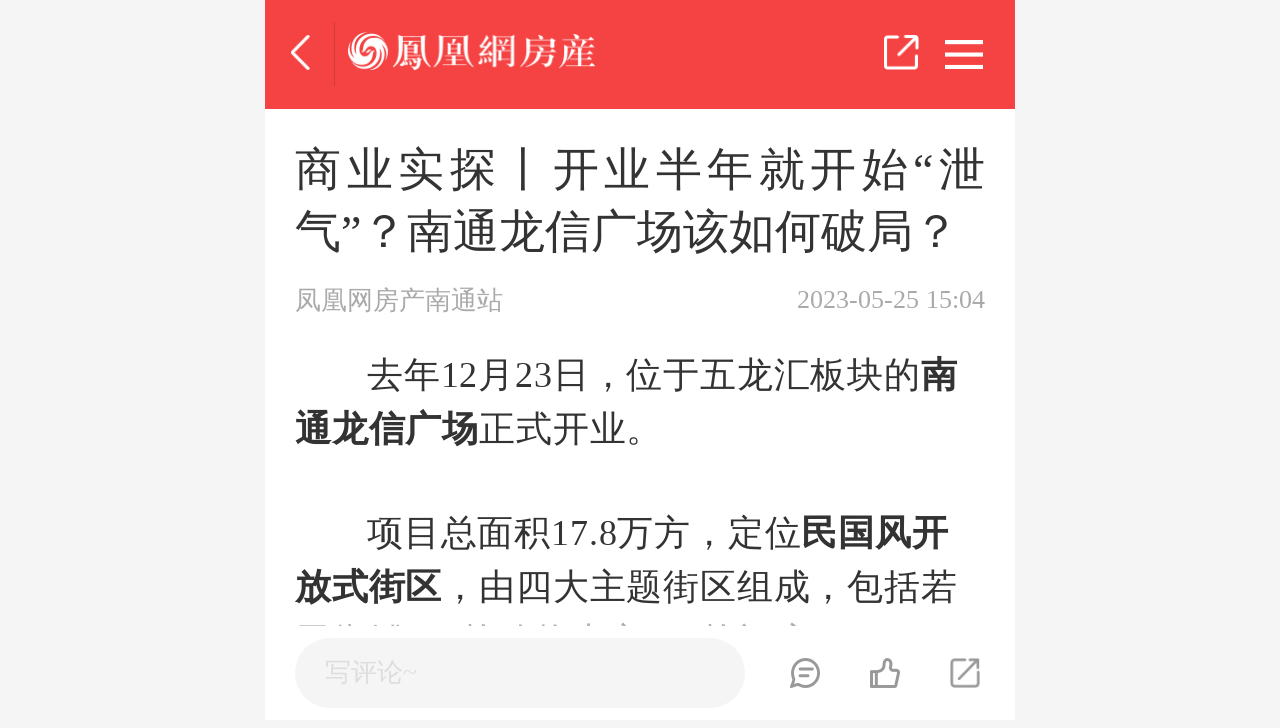

--- FILE ---
content_type: text/html; charset=UTF-8
request_url: https://nantong.ihouse.ifeng.com/news/2023_05_25-56302110_0.shtml
body_size: 14878
content:
<!DOCTYPE html>
<html lang="en">
<head>
    <meta charset="UTF-8">
    <meta name="viewport" content="width=device-width, initial-scale=1.0, minimum-scale=1.0, maximum-scale=1.0, user-scalable=0" />
    <title>商业实探丨开业半年就开始“泄气”？南通龙信广场该如何破局？ ——凤凰网房产南通</title>
    <meta name="keywords" content="南通商业,龙信广场,南通龙信" />
    <meta name="description" content="实探发现，目前整个街区实际开业率较低，不仅存在多家空铺，部分已招商店铺也处于待开业状态。" />
    
    <meta property="og:type" content="article"/>
    <meta property="og:image" content="https://s0.ifengimg.com/2015/11/11/Image00046_932363d1.jpg"/>
    <meta property="og:release_date" content="2023-05-25 15:04:36"/>

    
<link rel="stylesheet" href="https://s0.ifengimg.com/static/css/swiper_4_0_1.css">
<script src="https://s0.ifengimg.com/static/js/swiper_4_0_1.min.js"></script>
<link rel="stylesheet" href="https://s0.ifengimg.com/static/wap/css/houseCommon_b56f83e7.css">
<link rel="stylesheet" href="https://x0.ifengimg.com/house/static/news/css/wap_detail_v2_f979c2a3.css">
<!-- <link rel="stylesheet" href="../../../../../static/wap/css/v5/wap_detail_v2.css"> -->
<link rel="stylesheet" href="https://x0.ifengimg.com/house/static/wap/css/activityLogin_46111ae4.css">
<link rel="stylesheet" href="https://s0.ifengimg.com/static/wap/css/globalWap1_4c6ed94a.css">
<link rel="stylesheet" href="https://s0.ifengimg.com/static/wap/css/survey_0e2b201c.css">
<link rel="stylesheet" href="https://s0.ifengimg.com/static/wap/css/detail_depmodules_mobile.min_6192acf4.css">
<link rel="stylesheet" href="https://y3.ifengimg.com/a/2015/1206/F_comment_new_main_mobile_85f308ba.min.css">
<link rel="stylesheet" href="https://s0.ifengimg.com/static/wap/css/iphoneDetail.min_aa34ac22.css">
<link rel="stylesheet" href="https://s0.ifengimg.com/static/wap/css/newsWap1_b2fde364.css">
<style>
    .title{
        border-bottom: 0 !important;
        padding-bottom: 0 !important;
    }
    body{
        font-family: '微软雅黑';
    }
    .w90 {
        margin: 0.2rem auto !important;
        width: 100% !important;
        max-width: 750px !important;
    }
    .swiper-container {
        width: 100%;
        height: 100%;
    }
    .swiper-slide {
        text-align: center;
        font-size: 18px;
        background: #fff;

        /* Center slide text vertically */
        display: -webkit-box;
        display: -ms-flexbox;
        display: -webkit-flex;
        display: flex;
        -webkit-box-pack: center;
        -ms-flex-pack: center;
        -webkit-justify-content: center;
        justify-content: center;
        -webkit-box-align: center;
        -ms-flex-align: center;
        -webkit-align-items: center;
        align-items: center;
    }
    #artical_touchSlide li img{
        max-height: 3rem;
    }
    .share_q ul{
        margin-bottom: 0;
    }
    .wapNews-adv-top,.wapNews-adv-center1{
        position: relative;
        /* padding: 0.4rem 0;
        background: #ffffff; */
    }
    .wapNews-adv-center1{
        padding: 0.4rem 0;
        background:#ffffff;
    }
   .wapNews-adv-top {
        max-height: 1.8rem;
    }
    .wapNews-adv-center1 img{
        position: relative;
        margin: 0 auto;
        display: block;
    }
    .wapNews-adv-center1 span{
        right: 16px !important;
    }
    .wapNews-adv-center1 a, .wapNews-adv-center1 object{
             display: block;
             margin: 0 auto;
             width: 6.9rem;
             height: 3.88rem;
         }
    .wapNews-adv-top a{
        display: block;
        margin: 0 auto;
        width: 7.5rem;
        height: 1.8rem;
    }
    .w-rightBox{
        display: none;
    }
    .wapNews-adv-top img{
        max-height: 1.8rem ;
    }
    /*文章模板分割图片样式*/
    .article_template_slabel{background: url(https://s0.ifengimg.com/2019/11/27/wap_line_df484dae.png)no-repeat center/100% 100%;
        width: 100%;
        display: inline-block;
        height: .2rem;
        margin:0 auto;
    }
    /*图片分享提示语*/
    .saveTipTxt {
        font-size: .24rem;
        position: absolute;
        left: 50%;
        top: 50%;
        width: 50%;
        margin-top: -.256rem;
        margin-left: -25%;
        height: 0.512rem;
        line-height: 0.512rem;
        text-align: center;
        color: #fff;
        border-radius: .0854rem;
        background: rgba(0,0,0,0.8)
    }
    .plcg{
        font-size: 0.32rem;
    }

        .showall .down{
            height:1.68rem;
            position:relative;
        }
        .showall .btnClick{
            background: #F54343;
            border-radius: 0.5rem;
            font-size: 0.32rem;
            color: #FFFFFF;
            width:6.9rem;
            height:0.88rem;
            line-height:0.88rem;
            text-align:center;
            margin: 0 auto;
            margin-bottom: 0.4rem;
        }

        .showall{
            position: absolute;
            bottom: 0;
            transform: translateX(-50%);
            left: 50%;
            display:none;
            background-image: linear-gradient(180deg, rgba(255,255,255,0.60) 1%, #FFFFFF 71%);
            width: 100%;
        }
       
        .showall .down .downicon{
            width:0.24rem;
            height:0.12rem;
            position:absolute;
            bottom:20px;
            left:50%;
            transform: translateX(-50%);
        }
        .goPage .articleTitle{
            font-size: 0.26rem;
            color: #999999;
            width:5.6rem;
            white-space: nowrap;
            overflow: hidden;
            text-overflow: ellipsis;
            display: inline-block;
            margin-left:10px;
        }
        .goPage span.block{
            display:flex;
            align-items:center;
            margin-bottom:15px;
        }
       
        .goPage span{
            text-decoration: none;
        }
        .art_info section.relief{
            margin-top:0.56rem;
        }
        .article .houseGuide-item:last-child{
            margin-bottom:0;
        }
        /* .article .housecard{
            margin-bottom:0;
        } */
     
        .block{
            display:block;
        }
        .article .house-price p{
            margin-bottom: 0;
        }
        
        .art_info .tags{
            display: flex;
            align-items: center;
            justify-content: space-between;
        }
        .art_info .tags .fl{
            width:4.2rem;
            white-space: nowrap;
            overflow: hidden;
            text-overflow: ellipsis;
            display: inline-block;
        }
        .fixed-comment{
            max-width: 750px;
            left: 50% !important;
            transform: translateX(-50%);
        }
        .article p:last-child{
            margin-bottom: 0;
        }
        .lp_score{
            font-size: 0.16rem;
            color: #FC2640;
            margin-left:2px;
            font-weight: bold;
        }
       
</style>

    <script>
        //添加方法,防止删除神策js,其他地方有调用后报错
        window.sensors = {
            track:function (){},
            registerPage:function (){},
            quick:function (){}
        }
    </script>
    
<script>
    var shareID = 5;//房易惠分享ID
    var isLogin='';
    var GBL = {"static":"https:\/\/s0.ifengimg.com\/static","staticDomain":"https:\/\/s0.ifengimg.com\/static\/news","assetsDomain":"\/\/admin.house.ifeng.com\/assets","domain":"https:\/\/ihouse.ifeng.com","timestamp":1769116695,"siteDomain":"https:\/\/dq.ihouse.ifeng.com\/","protocol":"https:\/\/","pageId":33};
    GBL['site_info'] = {id: "50084", name: "南通", city: "南通", domain: "nantong", hid: "999",directType:"地方",pid:"新房",from:""};
    GBL['siteDomain'] = "https://nantong.ihouse.ifeng.com/";
    GBL['token'] = "76fd4ba99fd0feb1";
    GBL['token_message'] = "zxcvbn";
    var wxData = {
        "imgUrl": 'https://s0.ifengimg.com/2018/02/01/fangchan_d0c0fd07.png',
        "link": "https://nantong.ihouse.ifeng.com/news/2023_05_25-56302110_0.shtml",
        "desc": "实探发现，目前整个街区实际开业率较低，不仅存在多家空铺，部分已招商店铺也处于待开业状态。",
        "title": "商业实探丨开业半年就开始“泄气”？南通龙信广场该如何破局？"
    };
    
    
    var articleInfo = {"id":"56302110","cateId":"667","siteId":"50084","time":"1684998276"};

</script>
<script>
    var newsurl='';
    if(!!newsurl){
        location.href=newsurl;
    }
</script>
<script src="https://x0.ifengimg.com/house/static/js/iFengHouseLogin.umd.min.js"></script>
<script type="text/javascript" src="https://s0.ifengimg.com/static/js/jquery-1.7.2.min_c4de8813.js"></script>
<script src="https://x0.ifengimg.com/house/static/wap/js/wap_dialogHtml_4bb90d7a.js"></script>
<script src="https://s0.ifengimg.com/static/wap/js/houseDg.js"></script>


    <script type="text/javascript" src="https://s0.ifengimg.com/static/js/jquery-1.7.2.min_c4de8813.js"></script>
    <script src="https://res.wx.qq.com/open/js/jweixin-1.0.0.js"></script>
    <script type="text/javascript" src="https://s0.ifengimg.com/static/js/WeiXinData_75a4c15c.js"></script>
    <link rel="stylesheet" href="https://s0.ifengimg.com/2018/01/15/swiper-4.1.0.min_f0646146.css">
    <link rel="stylesheet" href="https://x0.ifengimg.com/house/static/wap/css/header.css">
    <!-- <link rel="stylesheet" href="../../static/wap/css/header.css"> -->
    <script type="text/javascript" src="https://s0.ifengimg.com/static/wap/js/wapAdvtrack_755efa6f.js"></script>
    <script src="//p0.ifengimg.com/a/2018/0730/https/fa.min.js"></script>

    <script>
        (function (doc, win) {
            var docEl = doc.documentElement,
                resizeEvt = 'orientationchange' in window ? 'orientationchange' : 'resize',
                recalc = function () {
                    var clientWidth = docEl.clientWidth;
                    if (!clientWidth) return;
                    if(clientWidth >= 750){
                        docEl.style.fontSize = '100px';
                    }else{
                        docEl.style.fontSize = 100 * (clientWidth / 750) + 'px';
                    }
                };

            if (!doc.addEventListener) return;
            recalc();
            win.addEventListener(resizeEvt, recalc, false);
            doc.addEventListener('DOMContentLoaded', recalc, false);
        })(document, window);
    </script>
    <script type="text/javascript">
        var GBL = {"static":"https:\/\/s0.ifengimg.com\/static","staticDomain":"https:\/\/s0.ifengimg.com\/static\/news","assetsDomain":"\/\/admin.house.ifeng.com\/assets","domain":"https:\/\/ihouse.ifeng.com","timestamp":1769116695,"siteDomain":"https:\/\/dq.ihouse.ifeng.com\/","protocol":"https:\/\/","pageId":33};
        GBL['site_info'] = {id: "50084", name: "南通", city: "南通", domain: "nantong", hid: "999",directType:"地方",pid:"新房",from:""};
        GBL['siteDomain'] = "https://nantong.ihouse.ifeng.com/";
        GBL['token'] = "76fd4ba99fd0feb1";
        GBL['token_message'] = "zxcvbn";


    </script>


    <script>
        var pathname = location.pathname.split('/');
        var channelPath= "/";
        if( pathname[1]!=='' || pathname[1]!==undefined || pathname[1]!==null ){
            channelPath = "/"+pathname[1]+"/";
        }
        var globalSettings = {
            "domain":"ihouse.ifeng.com",
            "queryString":"?vt=5",
            "channelPath": channelPath,
            "pt":"doc",
            "docType": "article",
            "zmt_EAccountId":"",
            "fhh_EArticleId":"",
            "cmppId":"",
            "nextDataId":"",
            "preDataId":"",
            "comment":{
                "docUrl":"",
                "docName": "商业实探丨开业半年就开始“泄气”？南通龙信广场该如何破局？",
                "dataId":"56302110",
                "docType":"0",
                "skey":"",
                "pageUrl":"https://nantong.ihouse.ifeng.com/news/2023_05_25-56302110_0.shtml"
            }
        };
        var gloableSettings = globalSettings;

                    var hbc_uid= "101966";
        
    </script>
    <!--全站渠道标记传递-->
</head>
<body>


<style>

</style>
<header>
    <div class="header header-details">
        <!-- <a href="/" class="toHome">返回首页</a>
        <h1>凤凰网房产</h1><div class="city"><span></span><a href="/citylist.html">南通</a></div> -->
        <a href="javascript:history.back(-1)" class="hback"></a>
        <i></i>
        <a href="https://ihouse.ifeng.com"><img class="tt_Detail" src="https://s0.ifengimg.com/static/wap/images/barlogo_06a2ef72.png"></a><span class="bar_switch new_bar"></span><span class="bar_share"></span>
    </div>
    <div class="nav_layer">
        <h1 class="nav_title">频道导航</h1>
        <div class="nav_wrap">
            <ul class="clearfix">
                <!-- <li><a href="/news"><i class="i-3"></i><span>资讯</span></a></li> -->
                <li>
                    <a href="/news">
                        <img src="https://s0.ifengimg.com/static/images/17_540099d8.png" alt="">
                        资讯
                    </a>
                </li>
                                                <!-- <li>
                    <a href="https://ihouse.ifeng.com/jingpin/list/" class="jingpin">
                        <i class="i-14"></i>
                        <span>精品</span>
                    </a>
                </li> -->
                <li>
                    <a href="https://ihouse.ifeng.com/jingpin/list/">
                        <img src="https://x0.ifengimg.com/house/static/wap/images/icon_jingpin_new.png" alt="">
                        精品
                    </a>
                </li>
                                <!-- <li>
                    <a href="//live.house.ifeng.com/list/50084">
                        <i class="i-5"></i>
                        <span>直播·视频</span>
                    </a>
                </li> -->
                <li>
                    <a href="//live.house.ifeng.com/list/50084">
                        <img src="https://s0.ifengimg.com/static/images/22_f6fd671e.png" alt="">
                        直播·视频
                    </a>
                </li>
                <!-- <li>
                    <a href="/search">
                        <i class="i-1"></i>
                        <span>新房</span>
                    </a>
                </li> -->
                <li>
                    <a href="/search">
                        <img src="https://s0.ifengimg.com/static/images/14_b0ea0507.png" alt="">
                        新房
                    </a>
                </li>
                                                <!-- <li>
                    <a href="https://ulive.ihouse.ifeng.com">
                        <i class="i-12"></i>
                        <span>优生活</span>
                    </a>
                </li> -->
                <li>
                    <a href="https://ulive.ihouse.ifeng.com/">
                        <img src="https://s0.ifengimg.com/static/wap/images/wap_ulive_house_942f2fb1.png" alt="">
                        优生活
                    </a>
                </li>
                                <!-- <li><a href="//u.ihouse.ifeng.com"><i class="i-6"></i><span>会员中心</span></a></li> -->
                <li>
                    <a href="https://u.ihouse.ifeng.com/">
                        <img src="https://s0.ifengimg.com/static/images/23_29896a1e.png" alt="">
                        会员中心
                    </a>
                </li>
                                <li>
                    <a href="/newsworld/index">
                        <img src="https://s0.ifengimg.com/static/images/21_3cda170a.png" alt="">
                        海外·旅居
                    </a>
                </li>
                                                <li>
                    <a href="/news/chanye">
                        <img src="https://s0.ifengimg.com/static/images/20_9805521f.png" alt="">
                        产业
                    </a>
                </li>
                            </ul>
        </div>
    </div>
</header>


<div  style="display: none;">
        <div id="ifeng_share_thumbnail">https://s0.ifengimg.com/2018/02/01/fangchan_d0c0fd07.png</div>
        <div id="ifeng_share_title">商业实探丨开业半年就开始“泄气”？南通龙信广场该如何破局？ - 凤凰网房产南通</div>
    <div id="ifeng_share_description">实探发现，目前整个街区实际开业率较低，不仅存在多家空铺，部分已招商店铺也处于待开业状态。  -来自凤凰新闻客户端</div>
    <div id="ifeng_share_url">https://nantong.ihouse.ifeng.com/news/2023_05_25-56302110_0.shtml</div>
</div>

<!--房产-手凤内页-通栏顶部	221  start-->
<section class="wapNews-adv-top" id="static_pos_221"></section>
<!--房产-手凤内页-通栏顶部	221  end-->

<!--文章内容-->
<section class="article">
    <h3>商业实探丨开业半年就开始“泄气”？南通龙信广场该如何破局？</h3>
    <span class="source">
        <div class="sourceInfo">
            
            
                                                        凤凰网房产南通站
                                
        </div>
        
        <span>2023-05-25 15:04</span>
    </span>

    
    
        

    <p style="text-indent: 2em; text-align: left;">去年12月23日，位于五龙汇板块的<strong>南通龙信广场</strong>正式开业。</p><p style="text-indent: 2em; text-align: left;">项目总面积17.8万方，定位<strong>民国风开放式街区</strong>，由四大主题街区组成，包括若干街铺＋1栋购物中心＋1栋酒店。</p><p style="text-align:center"><img src="https://x0.ifengimg.com/ucms/2023_21/91D4EFCFEC7D8FD48D696B0A3006494DD50F541E_size137_w1080_h810.jpg"/></p><p style="text-indent: 2em; text-align: left;"><span style="background-color: rgb(255, 192, 0); color: rgb(0, 0, 0);"><strong>1</strong></span></p><p style="text-indent: 2em; text-align: left;">此次实探发现，目前整个街区<span style="color: rgb(192, 0, 0);"><strong>实际开业率较低</strong></span>，不仅存在多家空铺，部分已招商店铺也处于待开业状态。</p><p style="text-indent: 2em; text-align: left;">以【雨巷】街区为例，粗略统计，就有<strong>5-6家餐饮店都还围着围挡</strong>，标注着“即将启幕”的字样，甚至比开业店铺数量还要多。</p><p style="text-align:center"><img src="https://x0.ifengimg.com/ucms/2023_21/011CC9EA114267E23FECF00C5D0B754B19EF704B_size192_w1080_h810.jpg"/></p><p style="text-align:center"><img src="https://x0.ifengimg.com/ucms/2023_21/6DDF0A39C3492AC164DFDE2843D1067F553797F5_size191_w1080_h810.jpg"/></p><p style="text-align:center"><img src="https://x0.ifengimg.com/ucms/2023_21/935415356460C16264A64653D31C84598D6483A3_size162_w1080_h810.jpg"/></p><p style="text-indent: 2em; text-align: left;">业态方面，目前街区部分开业的基本都是大型餐饮，比如先启半步颠小酒馆、远山烤肉、鲜牛肉火锅等，<span style="color: rgb(192, 0, 0);"><strong>选择空间有限。</strong></span></p><p style="text-indent: 2em; text-align: left;">客流方面，实探过程中<span style="color: rgb(192, 0, 0);"><strong>未见客户身影</strong></span>，当然这与此次实探时间选在了工作日也有一定关系。</p><p style="text-align:center"><img src="https://x0.ifengimg.com/ucms/2023_21/A6EF1D0CB0576CE4B6F3100FE3C10105F06D0DB4_size181_w1080_h810.jpg"/></p><p style="text-align:center"><img src="https://x0.ifengimg.com/ucms/2023_21/C157A259C63CF9A1919C75F7205417307B75D7AF_size153_w1080_h810.jpg"/></p><p style="text-indent: 2em; text-align: left;">除外街外，此次笔者重点看了盒子商业部分，也就是<strong>龙信体育世界</strong>。</p><p style="text-align:center"><img src="https://x0.ifengimg.com/ucms/2023_21/9D38D52706EE3E7022163DA18F9E03703C8F408C_size151_w1080_h810.jpg"/></p><p style="text-indent: 2em; text-align: left;">龙信体育世界设计四层，一楼主打运动服饰商品；二三楼以体育运动、休闲娱乐为主，包括<strong>真冰场、射箭、保龄球、台球、棒球、卡丁车、KTV、电玩</strong>等多个场馆；四楼是宴会中心。</p><p style="text-indent: 2em; text-align: left;">就内部装修装饰而言，确实区别于其他商场，运动主题鲜明，游乐场氛围满满，给人眼前一亮的感觉。</p><p style="text-align:center"><img src="https://x0.ifengimg.com/ucms/2023_21/8ADC270362220F7815216FDEF1DB3B29CD22A6DB_size195_w1080_h810.jpg"/></p><p style="text-align:center"><img src="https://x0.ifengimg.com/ucms/2023_21/D15B9124D369D0F1B0A28EBBD30C0CC3D752E27A_size181_w1080_h810.jpg"/></p><p style="text-indent: 2em; text-align: left;"><span style="color: rgb(192, 0, 0);"><strong>但关键问题还是，人气不足。</strong></span></p><p style="text-indent: 2em; text-align: left;">笔者分别在工作日和周末去了两趟，<strong>工作日基本不见人影，即便周末人气也一般。</strong></p><p style="text-indent: 2em; text-align: left;">工作日人气实拍↓↓↓</p><p style="text-align:center"><img src="https://x0.ifengimg.com/ucms/2023_21/7578B2CDBD816AC426735C40806DF5B133574F39_size123_w1080_h810.jpg"/></p><p style="text-align:center"><img src="https://x0.ifengimg.com/ucms/2023_21/99C88FD04BE9F2ED422B6D1C6E272EE76057A5AF_size130_w1080_h810.jpg"/></p><p style="text-indent: 2em; text-align: left;">周末人气实拍↓↓↓</p><p style="text-align:center"><img src="https://x0.ifengimg.com/ucms/2023_21/B2221BCD4A9EEC4B006CDA01FD070D01D665EAB9_size222_w1080_h810.jpg"/></p><p style="text-align:center"><img src="https://x0.ifengimg.com/ucms/2023_21/FB47EFACA83F3C336EB09E45A0FD3A5D0080D82D_size170_w1080_h810.jpg"/></p><p style="text-align:center"><img src="https://x0.ifengimg.com/ucms/2023_21/8ED8B66063E76C96A1F748B299FDF109D1E97BB7_size151_w1080_h810.jpg"/></p><p style="text-indent: 2em; text-align: left;"><span style="background-color: rgb(255, 192, 0);"><strong>2</strong></span></p><p style="text-indent: 2em; text-align: left;">关于南通龙信广场的“前世今生”，可谓跌宕起伏。</p><p style="text-indent: 2em; text-align: left;">2016年4月，江苏1912集团竞得南通CR16008地块，宣称将对标南京1912，打造南通“不夜城”。</p><p style="text-indent: 2em; text-align: left;">2017年2月，南通1912正式开建，按照当时官方介绍，预计2019年4月完成建设，并于2019年9月开业运营。</p><p style="text-indent: 2em; text-align: left;">但就在项目初具规模，开业在即时，开始频频传出停工、延迟开业的消息，甚至有爆料称“开发商资金链断裂，南通1912或烂尾”。</p><p style="text-indent: 2em; text-align: left;">直至2020年9月，阿里拍卖网出现了【南通一九一二文化产业发展有限公司债券】的拍卖公告。</p><p style="text-indent: 2em; text-align: left;">最终，本土房企龙信斥资2.8亿接手了南通1912东侧1号地块，也就是现在的南通龙信广场。</p><p style="text-align:center"><img src="https://x0.ifengimg.com/ucms/2023_21/1AAC636F86FF198636D47BFE6718E555B0A9A746_size217_w971_h517.png"/></p><p style="text-indent: 2em; text-align: left;">其实，龙信这家本土民企，口碑一直不错，尤其在海门，不论是<a href="https://fengcx.com/baike/301.shtml" style="color: #225599;" target="_blank">住宅</a>开发还是商业打造，都取得了一定成绩。</p><p style="text-indent: 2em; text-align: left;">但作为龙信在南通市区的首个商业项目，南通龙信广场似乎有些“水土不服”。</p><p style="text-indent: 2em; text-align: left;">或许是因为南通市区商业竞争太过激烈，不仅一路之隔的万达广场要分流，<a href="https://nantong.house.ifeng.com/fangjia/b3318/" style="color: #225599;" target="_blank"><a href="https://nantong.house.ifeng.com/fangjia/b6765/" style="color: #225599;" target="_blank">北大街</a></a>的万象城也是竞争对手。</p><p style="text-indent: 2em; text-align: left;">或许是因为开放式商业布局接受度依旧不高，空间太大，人流分散，使得整个街区看上去冷冷清清。</p><p style="text-indent: 2em; text-align: left;">再加上<span style="color: rgb(192, 0, 0);"><strong>停车不便、业态单一、客群限制</strong></span>等多个因素，南通龙信广场开业不到半年，似乎就有些“泄气”。</p><p style="text-indent: 2em; text-align: left;">你觉得南通龙信广场该如何打破经营困局呢？</p>

    <!--风芒活动-->
        <!--风芒活动-->
    
    <div class="showall">
        <div class="down">
            <img class="downicon" src="https://x0.ifengimg.com/house/2021/02/08/down_4b61b300.png" alt="">
        </div>
        <div class="btnClick">点击查看完整内容</div>
    </div>
    
</section>
<!--文章内容-->
<!--楼盘信息-->

<!--楼盘信息-->
<!--文章信息-->
<!-- <section class="blank"></section> -->
<section class="art_info">
        <section class="tags">

                    <span class="fl">
            标签：
                                            <span>南通商业</span>
                                                            <span>龙信广场</span>
                                                            <span>南通龙信</span>
                                        </span>
        
                <span class="fr">
                【责编】                            胡佳伟（PO365）
                                </span>
            </section>
    <!--文章底部推广轮播 -->
         <div class="sugSlide swiper-container" id="sugSlide"></div>
         <section class="relief">
                免责声明：本文仅代表作者个人观点，与凤凰网房产无关。其原创性以及文中陈述文字和内容未经本站证实，对本文以及其中全部或者部分内容、文字的真实性、完整性、及时性，本站不作任何保证或承诺，请读者仅作参考，请读者自行核实相关内容。
            </section>
    
    <div class="artical-footer">
            </div>
    


</section>
<!--文章信息-->
<!--上一篇，下一篇-->
<section class="goPage clearfix">
    <a class="upUrl" href="" target="_blank"><span class="block">上一篇: <span class="articleTitle upTitle"></span></span></a>
    <a class="downUrl" href="" target="_blank"><span style="margin-bottom: 0;" class="block">下一篇:<span class="articleTitle downTitle"></span></span></a>
</section>
<!--上一篇，下一篇-->

<!----------------------评论 start-------------------->
<!--文章id-->
<input value="56302110" type="hidden" name="articleId">
<!--现有获赞数-->
<input value="0" type="hidden" name="ownLikeCount">
<!--现有评论数-->
<input value="0" type="hidden" name="ownCommentCount">
<link rel="stylesheet" href="https://x0.ifengimg.com/house/static/wap/css/comment_b975474f.css">
<script src="https://x0.ifengimg.com/house/static/wap/js/md5_6f402c49.js"></script>
<script src="https://x0.ifengimg.com/house/static/wap/js/emojiMap_18b0dca7.js"></script>
<script src="https://x0.ifengimg.com/house/static/wap/js/house_comment_848233d2.js"></script>
<!-- <script src="../../static/wap/js/house_comment.js"></script> -->
<!-- <script src="https://wechatfe.github.io/vconsole/lib/vconsole.min.js?v=3.2.0"></script> -->
<!-- <script src="https://x0.ifengimg.com/house/static/wap/js/house_comment_8f763303.js"></script> -->
<!-- <script>
    var vConsole = new VConsole();
</script> -->
<!----------------------评论 end----------------------->
<!-- 新增百科推荐 -->
<style>
    
    

</style>
<div class="baike">
    <div class="baike_title">百科推荐</div>
    <ul class="baikeRecommend">
                <li><a href="https://fengcx.com/baike/220.shtml">租房手续</a></li>
                <li><a href="https://fengcx.com/baike/1317.shtml">房产税申报</a></li>
                <li><a href="https://fengcx.com/baike/2330.shtml">二手房产过户流程</a></li>
                <li><a href="https://fengcx.com/baike/449.shtml">房屋贷款条件</a></li>
                <li><a href="https://fengcx.com/baike/2146.shtml">房屋二手房买卖合同</a></li>
                <li><a href="https://fengcx.com/baike/1926.shtml">容积率大好还是小好</a></li>
            </ul>
</div>




<!--为您推荐-->
<section class="recommendHouse">
    <a href="https://nantong.ihouse.ifeng.com/search.shtml" target="_blank">
        <span class="title">楼盘推荐</span>
        <span class="loadMore">更多</span>
    </a>
    <ul class="clearfix">
                <li class="fl clearfix newHouse">
            <dl class="fl">
                <a href="https://nantong.ihouse.ifeng.com/homedetail/4822065.shtml" target="_blank"><img src="http://d.ifengimg.com/w560_h400/x0.ifengimg.com/house/2024/08/14/1723622649553_c431c56b.jpg" onerror="this.src='https://s0.ifengimg.com/2019/09/16/2_00dd7869.png'" alt="">
                                                                </a>
            </dl>
            <dl class="fr">
                <dd>
                    <a href="https://nantong.ihouse.ifeng.com/homedetail/4822065.shtml" target="_blank">东升旭辉中心·旺街</a>
                </dd>
                <dd class="clearfix">
                    <span class="fl">
                                                <span>更新中</span>
                                                <span>
                            崇川区-北大街                         </span>
                    </span>
                                                            <a href="tel:051382939999">
                                            <img class="fr" src="https://s0.ifengimg.com/static/css/call_2211545d.png" alt="">
                    </a>
                                    </dd>
                <dd>
                    
                    <span>商铺</span>
                                        <span>地铁沿线</span>
                                        <span>现房</span>
                                    </dd>
            </dl>
        </li>
                <li class="fl clearfix newHouse">
            <dl class="fl">
                <a href="https://nantong.ihouse.ifeng.com/homedetail/4821682.shtml" target="_blank"><img src="http://d.ifengimg.com/w560_h400/x0.ifengimg.com/house/2023/10/23/1698029709844_dd1a4d3a.jpg" onerror="this.src='https://s0.ifengimg.com/2019/09/16/2_00dd7869.png'" alt="">
                                                                </a>
            </dl>
            <dl class="fr">
                <dd>
                    <a href="https://nantong.ihouse.ifeng.com/homedetail/4821682.shtml" target="_blank">玲珑雅苑</a>
                </dd>
                <dd class="clearfix">
                    <span class="fl">
                                                <span>待定</span>
                                                <span>
                            崇川区-南大街商圈 /建面115-140m²                        </span>
                    </span>
                                                            <a href="tel:051385992828">
                                            <img class="fr" src="https://s0.ifengimg.com/static/css/call_2211545d.png" alt="">
                    </a>
                                    </dd>
                <dd>
                    
                    <span>住宅</span>
                                        <span>低密居所</span>
                                    </dd>
            </dl>
        </li>
                <li class="fl clearfix newHouse">
            <dl class="fl">
                <a href="https://nantong.ihouse.ifeng.com/homedetail/4821416.shtml" target="_blank"><img src="http://d.ifengimg.com/w560_h400/x0.ifengimg.com/house/2023/06/20/1687252560537_d9b17307.png" onerror="this.src='https://s0.ifengimg.com/2019/09/16/2_00dd7869.png'" alt="">
                                                                </a>
            </dl>
            <dl class="fr">
                <dd>
                    <a href="https://nantong.ihouse.ifeng.com/homedetail/4821416.shtml" target="_blank">金玥湾</a>
                </dd>
                <dd class="clearfix">
                    <span class="fl">
                                                <span>更新中</span>
                                                <span>
                            通州区-江海皇都商圈                         </span>
                    </span>
                                                            <a href="tel:4008185005">
                                            <img class="fr" src="https://s0.ifengimg.com/static/css/call_2211545d.png" alt="">
                    </a>
                                    </dd>
                <dd>
                    
                    <span>住宅</span>
                                        <span>低密居所</span>
                                        <span>景观居所</span>
                                    </dd>
            </dl>
        </li>
        
    </ul>
</section>
<!--为您推荐-->

<!-- 新增相关推荐 -->
    <section class="recommendAbout">
        <div class="clearfix fix" style="padding-bottom: 0.1rem;">
            <span class="title fl">推荐阅读</span>
            <span class="fr loadMore"></span>
        </div>
        <div class="clearfix racontent">
                            <div>
                    <a href="https://fengcx.com/news/detail/57282131.shtml">
                        <div class="title">
                            从摇号23次的购房者，到举牌82轮的老板：2025上海楼市十大面孔｜乘风问
                        </div>
                        <div class="imgBox single">
                            <img data-src="https://d.ifengimg.com/w210_h140_q80/s0.ifengimg.com/2015/11/11/Image00101_7e95c808.jpg" src="https://d.ifengimg.com/w210_h140_q80/s0.ifengimg.com/2015/11/11/Image00101_7e95c808.jpg" alt="" lazy="loaded">
                        </div>
                        <div class="info">
                            <div class="source">
                                凤凰网房产上海
                            </div>
                            <div class="time">
                                昨天
                            </div>
                            <div class="tags channel">
                                <span>
                                    原创
                                </span>
                            </div>
                        </div>
                    </a>
                </div>
                                <div>
                    <a href="https://fengcx.com/news/detail/57282113.shtml">
                        <div class="title">
                            融创与中信深化战略合作，携手开发天津梅江地块
                        </div>
                        <div class="imgBox single">
                            <img data-src="https://d.ifengimg.com/w210_h140_q80/s0.ifengimg.com/2015/11/11/Image00044_528ca55f.jpg" src="https://d.ifengimg.com/w210_h140_q80/s0.ifengimg.com/2015/11/11/Image00044_528ca55f.jpg" alt="" lazy="loaded">
                        </div>
                        <div class="info">
                            <div class="source">
                                风财讯
                            </div>
                            <div class="time">
                                昨天
                            </div>
                            <div class="tags channel">
                                <span>
                                    新闻快讯
                                </span>
                            </div>
                        </div>
                    </a>
                </div>
                                <div>
                    <a href="https://fengcx.com/news/detail/57281419.shtml">
                        <div class="title">
                            城投控股：目前生产经营正常不存在应披露而未披露的重大事项
                        </div>
                        <div class="imgBox single">
                            <img data-src="https://d.ifengimg.com/w210_h140_q80/s0.ifengimg.com/2015/11/11/Image00086_cb4bd47d.jpg" src="https://d.ifengimg.com/w210_h140_q80/s0.ifengimg.com/2015/11/11/Image00086_cb4bd47d.jpg" alt="" lazy="loaded">
                        </div>
                        <div class="info">
                            <div class="source">
                                观点网
                            </div>
                            <div class="time">
                                昨天
                            </div>
                            <div class="tags channel">
                                <span>
                                    市场
                                </span>
                            </div>
                        </div>
                    </a>
                </div>
                                <div>
                    <a href="https://fengcx.com/news/detail/57281417.shtml">
                        <div class="title">
                            房地产板块延续强势
                        </div>
                        <div class="imgBox single">
                            <img data-src="https://d.ifengimg.com/w210_h140_q80/s0.ifengimg.com/2015/11/11/Image00017_45fdd235.jpg" src="https://d.ifengimg.com/w210_h140_q80/s0.ifengimg.com/2015/11/11/Image00017_45fdd235.jpg" alt="" lazy="loaded">
                        </div>
                        <div class="info">
                            <div class="source">
                                观点网
                            </div>
                            <div class="time">
                                昨天
                            </div>
                            <div class="tags channel">
                                <span>
                                    市场
                                </span>
                            </div>
                        </div>
                    </a>
                </div>
                                <div>
                    <a href="https://fengcx.com/news/detail/57281416.shtml">
                        <div class="title">
                            香港发展局局长甯汉豪：计划加长政府租约至21年
                        </div>
                        <div class="imgBox single">
                            <img data-src="https://d.ifengimg.com/w210_h140_q80/s0.ifengimg.com/2015/11/11/Image00089_3f5a7c1d.jpg" src="https://d.ifengimg.com/w210_h140_q80/s0.ifengimg.com/2015/11/11/Image00089_3f5a7c1d.jpg" alt="" lazy="loaded">
                        </div>
                        <div class="info">
                            <div class="source">
                                观点网
                            </div>
                            <div class="time">
                                昨天
                            </div>
                            <div class="tags channel">
                                <span>
                                    市场
                                </span>
                            </div>
                        </div>
                    </a>
                </div>
                        </div>
    </section>
<!-- 相关推荐 -->

<!--<section class="blank"></section>-->

<!--活动报名-->
<section class="activeAttend">

</section>
<!--活动报名-->

<!-- 生成新闻简图图片弹层 -->
<section class="newsSketchLayer" style="display: none;">
    <div class="newsSketchReturn">
        <a href="javascript:;"></a>
    </div>
    <div class="newsSketch">
        <img class="posterImg"  data-share_type="0" data-article_id="56302110" data-site_id="50084" src="" alt="">
    </div>
    <div class="saveTipTxt"><img src="https://x0.ifengimg.com/house/2021/08/23/detail_postimg_loading_d8a3da9e.gif" alt=""></div>
</section>

<div id="share_T" class="share_T" >
    <div class="share_T_C">
        <div class="share_warp">
            <div class="share_q bdsharebuttonbox bdshare-button-style0-16" data-tag="share_1"
                 data-bd-bind="1555034909269"><p><img src="http://s0.ifengimg.com/2018/11/30/fenxd_8f8ea101.png"></p>
                <ul>
                    <li><a target="_blank" class="ifengs_image" title="图片分享">图片分享</a></li>
                    <li><a target="_blank" class="bds_qzone" data-cmd="qzone" title="空间">QQ空间</a></li>
                    <li><a target="_blank" class="bds_tsina" data-cmd="tsina" title="微博">新浪微博</a></li>
                </ul>
                <div class="close"><a href="javascript:;">取消</a></div>
            </div>
        </div>
    </div>
</div>

<!-- 弹框 -->
<div class="pop-box">
    <div class="pop-boxContainer">
        <p class="pop-title"><span></span> <span><a href="">金科天玺</a></span> <span class="pop-boxClose"></span></p>
        <div class="pop-dtl">
            <div class="pop-img" style="top:0.15rem;">
                <img class="des-img" src="" alt="">
                <a class="pop-address" href="javascript:;"><img src="http://s0.ifengimg.com/static/wap/images/area_b08a7992.png" alt=""> <span>昌去 交流交交流交</span></a>
            </div>
            <div class="pop-des" style="width:64%;margin-bottom:6px;">
                <!-- <a href="" class="pop-price"><span>最低总价:</span> <span>2600</span><span>万元/套</span></a> -->
                <a href="" class="pop-price" target="_blank"><span style="color:red;"></span></a>
                <!-- <a href="" class="pop-price" ><span style="color:red;">2600万元每套</span></a> -->
                <!--<br>-->
                <p><a class="pl10 fl-l" href="'">效果圖(<i>60</i>)</a><a class="pl10 fl-l" href="'">效果圖(<i>60</i>)</a><a class="pl10 fl-l" href="'">效果圖(<i>60</i>)</a></p>
                <a class="pop-tel" href="tel:4008185005 - 17098"><img src="http://s0.ifengimg.com/static/wap/images/poptel_46fd9c63.png" alt="">    <span>4008185005 - 17098</span></a>
            </div>
        </div>
        <hr style="height: 1px;border: none;border-top: 1px solid #e3e3e3; background-color: transparent">
        <a class="check" target="_blank" href="">查看详情</a>
    </div>
</div>





    <!-- Swiper JS -->
    <!--<script src="https://s0.ifengimg.com/static/wap/js/swiper.min_521b31ce.js"></script>-->
    <script>
       $(function(){

            /*点击显示导航内容*/
        	$('.bar_switch').click(function () {
	            if($('.bar_switch').hasClass('new_bar')){
	                $('.nav_layer').css('display','block');
	                $('.bar_switch').removeClass('new_bar');
	                $('.bar_switch').addClass('bar_closed');
	            }else{
	                $('.bar_switch').removeClass('bar_closed');
	                $('.bar_switch').addClass('new_bar');
	                $('.nav_layer').css('display','none');
	            }
        	});

       })
    </script>
<footer>
       <!--设置fontsize 结束-->
    <style type="text/css">
        .ifh-wap-footer *{
            padding: 0;
            margin: 0;
        }
        .ifh-wap-footer{
            font-size: .24rem;
            font-family: 'PingFangSC-Regular';
            color: #a2a2a2;
            text-align: center;
            background: #ffffff;
            /*padding: 1rem 0;*/
            margin-top: 0.2rem;
        }
        .ifh-wap-footer-links{
            list-style: none;
            display: flex;
            flex-direction: row;
            /*border-bottom: 1px solid #ddd;*/
        }
        .ifh-wap-footer-links li{
            flex:1;
        }
        .ifh-wap-footer-links a{
            display: block;
            color: #666;
            font-size: .3rem;
            line-height: 1rem;
            text-decoration: none;
            overflow: hidden;
        }
        .ifh-wap-footer-links a:after{
            content: "|";
            float: right;
            color: #666666;
        }
        .ifh-wap-footer-links li:last-child a:after{
            display: none;
        }
        .ifh-wap-footer-info{
            padding: 0.15rem 0;
            line-height: 0.5rem;
            text-align: center;
            padding-top: 0;
        }
    </style>
    <!--增加购房季入口 start-->
    <script src="https://s0.ifengimg.com/static/house/js/shellAdv.js"></script>
    <!--增加购房季入口 end-->
    <div class="ifh-wap-footer">
        <ul class="ifh-wap-footer-links">
            <li><a href="tel:400-818-5005 转 88888">联系客服</a></li>
            <li><a href="http://nantong.house.ifeng.com?su=al">电脑版</a></li>
            <li><a href="https://house.ifeng.com/column/news/websitemap">网站地图</a></li>
            <li><a href="https://www.ifeng.com/corp/feedback/">意见反馈</a></li>
        </ul>
        <div class="ifh-wap-footer-info">
            <p>京ICP证030609号</p>
            <p>&copy;2026手机凤凰网房产&nbsp;ihouse.ifeng.com</p>
        </div>
    </div>
</footer>





<script src="https://x0.ifengimg.com/house/2021/03/23/wap_detail_v2_79e50f9d.js"></script>
<!-- <script src="../../../../../static/js/wap_detail_v2.js"></script> -->
<script type="text/javascript" src="https://s0.ifengimg.com/static/news/js/qrcode_d9412a38.js"></script> <!--扫码拨号二维码-->
<script src="https://ihouse.ifeng.com/static/api/js/share.js?v=89860593.js?cdnversion=435967"></script>
<!--<script src="https://ihouse.ifeng.com/static/wap/js/shareDetail.js"></script>-->
<script src="https://x0.ifengimg.com/house/static/wap/js/shareDetail_ca3eb62c.js"></script>

<script src="https://x0.ifengimg.com/house/static/js/visitLoger.js"></script>
<script>
var isLogin = '';
var userPhone = '';
</script>
<script>

    <!--扫码拨号二维码-->
    jQuery(function(){
        var _url = $('.fm').attr('data-url');
        jQuery('.fm').qrcode(_url);
        var oHtml = $(' <span>扫码参加【风芒活动名称】</span>');
        $('.fm').append(oHtml)
    })

</script>
<!-- 关键词弹框控制 -->
<script>
    var timer=null;
    if($(".keyWord")){
        $("body").on("click touchend",".keyWord",function(e){
            // e.preventDefault();
            var houseId=$(this).attr("idval");
            $.get("/detail/gethouseinfo",{houseId:houseId},function(lp){

                $('.pop-title span').eq(1).children('a').text(lp.data.name);

                $('.pop-title a').attr('href',lp.data.lpurl);

                $('.des-img').attr('src',lp.data.pics);

                $('.pop-address').attr('href',lp.data.lpurl);

                $('.pop-img a span').text(lp.data.cityname+' '+lp.data.locationname);

                $('.pop-price').attr('href',lp.data.lpurl);

                $('.pop-price span').eq(0).text(lp.data.pricename);

                var roomHtml="";
                var picArticle=lp.data.picArticle;
                var arr00 =[],count=0;
                if(picArticle.length > 2){
                    var strLength = 2;
                }else{
                    var strLength = picArticle.length - 1;
                }
                for(k in picArticle){
                    if(count<=strLength){
                        arr00.push(picArticle[k])
                        count++;
                    }
                }
                console.log(arr00);
                for(i in arr00){
                    if(i<=2) {
                        roomHtml += '<a class="pl10 fl-l" href="' + arr00[i]['listurl'] + '">' + arr00[i]['name'] + '(<i>' + arr00[i]['num'] + '</i>)</a>';
                    }
                }
                $('.pop-des p').html(roomHtml);
                $('.pop-tel').attr('href','tel:4008185005,'+lp.data.freephone)
                $('.pop-tel span').text('4008185005 - '+lp.data.freephone);
                $('.check').attr('href', lp.data.lpurl);

            },'json');

            clearTimeout(timer);
            timer=setTimeout(function(){
                $('.pop-box').fadeIn();
            },500)
        });

        $('.pop-box').on('click touchend',function(event) {
            // event.preventDefault();
            var evetarN = event.target.className;
            if(evetarN == 'pop-box' || evetarN == 'pop-boxClose'){
                $('.pop-box').fadeOut();
            }
        });

    }
</script>

<script>var special_skey="";</script>
<!-- <script src="https://s0.ifengimg.com/static/news/js/col_new_survey_01625024.js"></script> -->
<!-- <script src="https://s0.ifengimg.com/static/news/js/col_new_survey_1b2435ed.js"></script> -->
<script src="//s0.ifengimg.com/static/js/highcharts_b3d47eea.js"></script>
<script src="https://x0.ifengimg.com/house/static/news/js/col_new_survey_473420cc.js"></script>
<script src="https://y0.ifengimg.com/fe/detail/scripts/base-core_5664eba4.min.js"></script>
<script src="//x0.ifengimg.com/house/static/wap/js/pricetrendChart_dbebbc0a.js"></script>

<script>
    //分享信息
    var bdText = "商业实探丨开业半年就开始“泄气”？南通龙信广场该如何破局？";//分享的内容
    var bdDesc = "实探发现，目前整个街区实际开业率较低，不仅存在多家空铺，部分已招商店铺也处于待开业状态。";//分享的摘要
    var bdPic = "https://s0.ifengimg.com/2018/02/01/fangchan_d0c0fd07.png";//分享的图片
    var bdUrl = "https://nantong.ihouse.ifeng.com/news/2023_05_25-56302110_0.shtml";//分享的Url地址
    var docUrl = "https://nantong.ihouse.ifeng.com/news/2023_05_25-56302110_0.shtml";
    var docName = "商业实探丨开业半年就开始“泄气”？南通龙信广场该如何破局？";
    var summary = (document.getElementsByName("description")[0]) ? document.getElementsByName("description")[0].content: "";
    // var loadcmtShare = false;
    var detail_sugs = [{"url":"https:\/\/fengcx.com\/news\/detail\/56486747.shtml","ename":"zhaopin","jumpType":"1","path":"pages\/index\/index","imgurl":"https:\/\/x0.ifengimg.com\/house\/2023\/09\/01\/6c31da104d9f6f4052f1ecc5b7f49c96.jpg"}];

    var newsdetail = {
        slideIdx: null,
        init: function(){
            newsdetail.bind();
            var json_Arr = {"topic_id":"38906867","type":2,"pic_list":[]}
            var pic_list = json_Arr.pic_list
            var id = $("[data-pic-topic]").attr("data-pic-topic");
            if(id){
                var type = $("[data-pic-type]").attr("data-pic-type");
                if( type == 2 ) {

                    $.post( '/pic/api/gettopic', {id : id}, function(str){
                        var json = $.parseJSON(str);
                        pic_list = json.data;
                        newsdetail.picRender(pic_list);
                    });
                } else {
                    newsdetail.picRender(pic_list);
                }
            }
            // 底部推广轮播
            if(detail_sugs&&detail_sugs.length){
                newsdetail.sugSlideInit();
            }
        },
        bind: function(){
            $("#specAllCmt_other").on("click", function(){
                var st = $("#cmtBox").offset().top;
                $(window).scrollTop(st);
            });
        },
        picRender: function(picdata){
            var html_all = "",html_ul = "",html_ol = "";
            var pic_len = picdata.length;
            if( pic_len > 1 ){
                html_ul += "<ul class=\"swiper-wrapper\">";
                for( i in picdata ){
                    if( i == 0 ){
                        html_ul += "<li class='swiper-slide'><a href=\""+picdata[i].link+"\"><img src=\""+picdata[i].b_src+"\" data-original=\""+picdata[i].b_src+"\"></a></li>";
                    }else{
                        html_ul += "<li class='swiper-slide'><a href=\""+picdata[i].link+"\"><img src=\""+picdata[i].b_src+"\"></a></li>";
                    }
                    html_ol += "<li></li>";
                }
                html_ul += "</ul>";
                html_all = html_ul + '<div class="swiper-pagination"></div>';
                $(".artical-pic-img").html(html_all);
                $.ajaxSetup({cache: true});
                var swiper = new Swiper('.swiper-container', {
                    pagination: {
                        el: '.swiper-pagination',
                    },
                });

            }
        },
        sugSlideInit(){
            var sugSlideHtml = '<ul class="swiper-wrapper">';
            let url = 'https://ihouse.ifeng.com/location?';
            let linkUrl = '';
            for(var i = 0; i < detail_sugs.length; i++){
                linkUrl = detail_sugs[i].jumpType === '1' ? url+'path='+encodeURIComponent(detail_sugs[i].url) : url+'name='+encodeURIComponent(detail_sugs[i].ename) +'&path='+encodeURIComponent(detail_sugs[i].path);
                sugSlideHtml += `<li class="swiper-slide"><a href="${linkUrl}"><img src="${detail_sugs[i].imgurl}" /></a></li>`;
            }
            sugSlideHtml += '</ul><div class="swiper-pagination sugSlide-pagination"></div>';
            $("#sugSlide").html(sugSlideHtml);
            if(detail_sugs.length > 1){
                var sugSwiper = new Swiper('#sugSlide', {
                    autoplay: true,
                    pagination: {
                        el: '.sugSlide-pagination',
                    },
                });
            }
            
        }

    };
    $(function(){
        newsdetail.init();
        $(".toTop").on("mousedown touchstart",function(e){
            e.preventDefault();
            $(window).scrollTop(0);
        });

        $('.footer').hide();

        var winHeight=$(window).height();
        $(window).on("scroll", function(){
            var st = $("html").scrollTop() || $("body").scrollTop();
            if(st>winHeight){
                $('.detFooterFix').show();
            }else{
                $('.detFooterFix').hide();
            }
        });

        var articleHeight = $('.article').height();
        var windowheight = $(window).height();
        if (articleHeight > windowheight) {
            $('.article').css({
                'height': windowheight,
                'overflow': "hidden"
            })
            $('.showall').show();
            $('.showall').on('click', function () {
                $('.article').css({
                    'height': 'auto',
                    'overflow': "auto"
                })
                $(this).hide();
            })
        }

        $('.houseGuide-item').last().css('margin-bottom','0')

                /*新增tab上的分享*/
        $(".shareBtn,.bar_share ").on('mousedown touchstart',function(event){
            event.preventDefault();
            var isDetail = "1";
            if(isDetail == "1"){
                shareCommon.hasImageShare = 1;
            }
            shareCommon.init();
        });

        // 生成图片弹层返回功能
        $(".newsSketchReturn a").on("click", function(){
            $(".newsSketchLayer").hide();
            $("html").css({
                "overflow":"auto"
            })
        });

        //自动化导购图表
        if(window.price){
            pricetrendChart.init('price-trend-main');
        }

    });

    GBL['column_id'] = "1";
    GBL['subcolumn_id'] = "667";
    GBL['article_id'] = "56302110";
    GBL['chanel_type'] = "资讯";

           

</script>





<script>

    /*新增tab上的分享*/
    $(".shareBtn,.bar_share ").on('mousedown touchstart',function(event){
        event.preventDefault();
        var isDetail = "1";
        if(isDetail == "1"){
            shareCommon.hasImageShare = 1;
        }
        shareCommon.init();
    });
</script>
<!-- <script src="/static/wap/js/v4/AdvNews_v1.js"></script> -->
<script src="https://x0.ifengimg.com/house/static/wap/js/AdvNews_v1_15bbb8d3.js"></script>
<script>

    var page_ad = [];
    newsAdv.init(page_ad);

</script>


<script>
    var _hmt = _hmt || [];
    (function() {
        var hm = document.createElement("script");
        hm.src = "https://hm.baidu.com/hm.js?4c788f0e9667c9363b9a0eb12b33913e";
        var s = document.getElementsByTagName("script")[0];
        s.parentNode.insertBefore(hm, s);
    })();
</script>
<!-- 统计探针 -->
<script src="//p1.ifengimg.com/a/2016/0809/sta_collection_common_iifeng_v4.js"></script>
<script src="//p3.ifengimg.com/a/2017/0329/sta_collection_iifeng_pv_v8.js"></script>
<!-- 统计探针end -->
<script> var sta_collection_time = new Date().getTime();</script>
<script id="sta_collection_new">
    window.analytics(encodeURIComponent(window.location.href));
    setTimeout(function(){
        window.aptracker.collection();
        window.remain();
    },800);
</script>

</body>
</html>

--- FILE ---
content_type: text/html; charset=UTF-8
request_url: https://opencity.ihouse.ifeng.com/weixin/config/info?_cb=jQuery17205209175126892158_1769116698810&id=5&_url=https%3A%2F%2Fnantong.ihouse.ifeng.com%2Fnews%2F2023_05_25-56302110_0.shtml&_=1769116701852
body_size: 173
content:
jQuery17205209175126892158_1769116698810({"errno":0,"msg":"no message","data":{"debug":false,"appId":"wx9d9ecaf0a63e9b06","timestamp":1769116704,"nonceStr":"ou7uv8RSKzM3HgeM","signature":"d70816e2ce063728209aefcfe7adcb1aaae43331","jsApiList":[]}})

--- FILE ---
content_type: text/css; charset=utf-8
request_url: https://s0.ifengimg.com/static/wap/css/houseCommon_b56f83e7.css
body_size: 2067
content:

@charset "utf-8";
fieldset,
img,
input {
    border: 0
}
a,
body {
    color: #222
}
.fw-b,
em {
    font-weight: 700
}
.ellipsis,
.nowrap {
    white-space: nowrap
}
.search .lpsearch,
.searchfix .lpsearch,
body {
    font-family: 'Microsoft YaHei', Arial, Helvetica, Tahoma, Helvetica
}
.greyPad,
.header,
.picsBlock,
.search,
.twopicSlide {
    max-width: 640px
}
.advmark,
.ellipsis,
.leftPic a,
.twopicSlide,
.twopicSlide ol,
.twopicSlide ol li,
.twopicSlide ul {
    overflow: hidden
}
a,
article,
aside,
body,
button,
dd,
dialog,
dl,
dt,
em,
figure,
footer,
form,
h1,
h2,
h3,
h4,
h5,
h6,
header,
hgroup,
i,
img,
input,
label,
li,
nav,
ol,
p,
section,
sup,
table,
td,
textarea,
th,
tr,
u,
ul {
    margin: 0;
    padding: 0;
    border: 0;
    outline: 0
}
.greyPad,
.header,
.header .logo,
.search {
    margin: 0 auto
}
li {
    list-style: none
}
del {
    text-decoration: line-through
}
table,
td {
    border-collapse: collapse;
    border-spacing: 0
}
:focus {
    outline: 0
}
::-webkit-search-cancel-button {
    display: none
}
input {
    /*-webkit-appearance: none*/
}
em {
    font-style: normal
}
body {
    background: #fff
}
a {
    text-decoration: none
}
.clearfix {
    *zoom: 1
}
.clearfix:after,
.clearfix:before {
    display: table;
    content: ""
}
.clearfix:after {
    clear: both
}
.clear {
    clear: both
}
.fl-l {
    float: left!important
}
.fl-r {
    float: right!important
}
.fl-n {
    float: none!important
}
.hidden {
    display: none!important
}
.active {
    display: block!important
}
.t-l {
    text-align: left
}
.t-r {
    text-align: right
}
.t-c {
    text-align: center
}
.f-22 {
    font-size: .22rem
}
.f-24 {
    font-size: .24rem
}
.f-28 {
    font-size: .28rem
}
.f-30 {
    font-size: .3rem
}
.f-32 {
    font-size: .32rem
}
.fw-n {
    font-weight: 400
}
.ellipsis {
    text-overflow: ellipsis
}
.greyPad {
    padding-top: .2rem;
    background-color: #f5f5f5
}
.header {
    width: 100%;
    height: .5632rem;
    padding-top: .224rem;
    background: #f54343;
    position: relative
}
.header .logo {
    display: block;
    width: 2.56rem;
    height: .4125rem
}
.header .city,
.searchfix .city {
    position: absolute;
    left: .2812rem;
    display: block;
    width: 1.6rem;
    height: .32rem;
    background-color: transparent;
    color: #fff
}
.header .city {
    top: .2812rem
}
.searchfix .city {
    top: .2172rem
}
.header .member {
    position: absolute;
    top: .3456rem;
    right: .32rem;
    display: block;
    width: .2812rem;
    height: .2812rem;
    background: url(http://s0.ifengimg.com/static/wap/images/member_b4fc4c02.png) no-repeat;
    background-size: 100% 100%
}
.header .city i,
.searchfix .city i {
    border-style: solid;
    border-width: .1125rem;
    border-color: #fff transparent transparent;
    position: relative;
    top: .2492rem;
    left: 3px
}
.search {
    width: 100%;
    height: .558rem;
    padding: .096rem 0;
    background: #f54343
}
.searchfix {
    width: 6.4rem;
    background-color: #f54343;
    height: .7rem;
    padding-top: .128rem;
    position: fixed;
    top: 0;
    left: 50%;
    margin-left: -3.2rem;
    z-index: 1000
}
.search .lpsearch {
    width: 4.48rem;
    padding-left: .8rem;
    margin-left: .256rem;
    float: left;
    background: url(../images/w_s1.png) 8% center no-repeat #fff;
    background-size: .3rem .3rem
}
.map-icons {
    width: .64rem;
    height: .64rem;
    float: right;
    padding-right: .2rem;
    background: url(http://s0.ifengimg.com/static/wap/images/map-icons_e990d3f6.png) center .096rem no-repeat;
    background-size: .4rem .4rem
}
.search .lpsearch,
.searchfix .lpsearch {
    display: inline-block;
    height: .558rem;
    border-radius: .096rem;
    color: #999;
    line-height: .558rem;
    font-size: .28rem
}
.searchfix .lpsearch {
    float: left;
    width: 62%;
    margin-left: 22%;
    padding-left: 5px;
    text-align: left;
    background-color: #fff
}
.footer-copyright {
    margin: 0 auto;
    max-width: 640px;
    background: #f5f5f5
}
.footer-copyright > p {
    text-align: center;
    height: .9rem;
    font-size: .24rem;
    line-height: .9rem;
    color: #999
}
.footer-copyright a {
    color: #666
}
.footer-links {
    border-bottom: 1px solid #ddd;
    border-top: 1px solid #ddd
}
.footer-links img {
    width: 18%;
    vertical-align: middle;
    margin-right: .1rem
}
.footer-links .grey {
    color: #ddd
}
.footer-links ul {
    font-size: 0;
    line-height: 0;
    word-spacing: -1px;
    text-align: center
}
.footer-links ul li a,
.footer-links ul li span {
    height: .9rem;
    font-size: .28rem;
    line-height: .9rem;
    float: left
}
.footer-links ul li {
    display: inline-block;
    width: 33.3333%;
    word-spacing: normal
}
.footer-links ul li a {
    width: 80%;
    margin: 0 8%
}
.footer-links ul li span {
    color: #ddd;
    width: 4%;
    text-align: right
}
.picsBlock {
    margin: 10px auto!important;
    text-align: center;
    line-height: 0;
    position: relative;
    width: 94%!important;
    height: 1.7rem;
    border-bottom: 1px solid #eee
}
.heightPic,
.leftPic,
.threePic {
    position: relative;
    width: 100%;
    height: auto;
    overflow: hidden;
    margin: .3rem auto
}
.heightPic p,
.leftPic p,
.threePic p {
    text-align: left;
    line-height: 24px;
    height: 24px;
    margin: 0;
    font-size: 17px;
    color: #333
}
.threePic a {
    width: 31%;
    margin-left: 3.33%;
    float: left
}
.leftPic a,
.threePic a img {
    width: 100%
}
.leftPic a {
    height: auto;
    display: inline-block
}
.leftPic a img {
    float: left;
    display: block;
    width: 1.8rem;
    height: 1.22rem
}
.leftPic a p {
    margin-left: 2rem;
    margin-top: .224rem;
    font-size: .3rem;
    line-height: .4rem;
    height: auto
}
.fixed-bottom {
    display: none;
    z-index: 99999;
    width: 100%;
    height: auto;
    background: rgba(0, 0, 0, .6);
    position: fixed;
    bottom: -150px;
    left: 0
}
.baiduimageplusm-title-img-only-x {
    top: 0!important
}
.advmark {
    position: absolute;
    left: 0;
    bottom: 0;
    z-index: 100;
    display: block;
    width: 18px;
    height: 12px;
    background: url(http://s0.ifengimg.com/2015/09/11/33ebab14aef857c3708c0629d14ff452.png) no-repeat
}
.advmark-news {
    background-image: url(http://s0.ifengimg.com/2017/08/23/ce358e624ff14308e3d7090f52301bb6.gif)
}
.twopicSlide {
    margin: 0 auto;
    width: 100%;
    max-height: 1.3rem;
    position: relative;
    background: url(../images/loading.gif) center center no-repeat
}
.twopicSlide ul {
    position: absolute;
    top: 0;
    left: 0
}
.twopicSlide ul li {
    float: left;
    width: 100%;
    position: relative
}
.twopicSlide img {
    display: block;
    width: 100%;
    height: 1.3rem
}
.twopicSlide ol {
    width: 100%;
    position: absolute;
    left: 0;
    bottom: 10px;
    z-index: 10;
    text-align: center;
    font-size: 0;
    line-height: 0
}
.twopicSlide ol li {
    display: inline-block;
    width: 6px;
    height: 6px;
    margin: 0 5px;
    background: #fff;
    -webkit-border-radius: 6px;
    border-radius: 6px
}
.twopicSlide ol li.current {
    background: #ef6e62;
    color: #ef6e62
}


--- FILE ---
content_type: application/javascript
request_url: https://s0.ifengimg.com/static/wap/js/houseDg.js
body_size: 2875
content:
'use strict';
/*楼盘订阅*/
var houseDg = {
    sideArr: [],
    applyMsgContainer: $("#apply_msg1"), //个人信息的id
    applyTel: $("#wish_tel1"), //手机号码
    applyName: "", //名字
    applyVerifyCode: $("#wish_valid1"), //验证码
    applySubmitBtn: $("#houseDetailWish_submit1"), //立即订阅
    activeBtn: $('#activeBtn'), //活动报名按钮
    applyVerifyCodeBtn: $("#send_verify_code_button1"), //获取验证吗
    captchasInput: $("#yuyue_captchas1"), //图片验证码
    popElementCaptchasImg: $(".captchas-img1"), //图片
    applyMsg: "",
    applyNameVal: null,
    applyTelVal: null,
    applyVerifyCodeVal: null,
    applyVerifyTimeFlag: !1,
    curLength: "1",
    verifyTag: !1,
    applyRegArr: [/^(([\u4E00-\u9FA5]{2,7})|([a-zA-Z]{2,30}))$/, /^1[3456789]\d{9}$/, /^\d{5}$/i],
    applySendVerifyCodeUrl: '//api.ihouse.ifeng.com/house/SendIdentifyingcode', //发送验证码
    getverifyUrl: GBL.siteDomain + "sale/api/getverifycode?s=",
    validverifyUrl: GBL.siteDomain + "sale/api/validverifycode",
    applyCheckVerifyCodeUrl: '//api.ihouse.ifeng.com/house/ValidateIdentifyingcode', //接收验证码
    applyUrl: GBL.siteDomain + "newhouse/api/lp_subscription", //订阅接口
    activeUrl: GBL.siteDomain + "newhouse/api/active_apply", //活动报名接口
    tellMobile: '',
    lpId:$('.housecard').attr('data-houseid'),
    houseName:$('.housecard').attr('data-housename'),
    init: function init() {
        var a = this;
        a.applySubmitBtn.live("click", function() {
            a.applySubmit();
        });
        a.activeBtn.live('click', function() {
            var active_id = $(this).attr('data-id');
            var active_name = $(this).attr('data-name');
            var active_url = $(this).attr('data-url');
            var source_type = $(this).attr('data-type');
            a.attentActive(active_id, active_name, active_url, source_type);
        })
        a.popElementCaptchasImg.live("click", function() {
            a.verifyTag = !1, $(".captchas-img1").attr("src", a.getverifyUrl + Math.random());
        });
        a.applyVerifyCodeBtn.live("click", function() {
            0 == a.applyVerifyTimeFlag && a.applySendVerify();
        });
        $(".show > span").live("click", function() {
            var b = $(this).attr("data-xx");
            $(this).hasClass("active") ? 1 == a.curLength ? (a.applyMsg = "<span>请您最少选择一个订阅内容</span>", $("#apply_msg1").html(a.applyMsg).show()) : (a.curLength--, $(this).removeClass("active"), a.sideArr.removeByValue(b)) : (a.curLength++, $(this).addClass("active"), a.sideArr.push(b))
        });
        Array.prototype.removeByValue = function(d) {
            for (var b = 0; b < this.length; b++) {
                if (this[b] == d) {
                    this.splice(b, 1);
                    // console.log( a.sideArr);
                }
            }
        };
    },
    applySendVerify: function applySendVerify() {
        var me = this;
        me.applyMsgContainer.html(" "), me.applyTelVal = $.trim($("#wish_tel1").val());
        var mobile = me.applyRegArr[1].test(me.applyTelVal) ? me.applyTelVal : "";
        me.captchasVal = $.trim($("#yuyue_captchas1").val() == $("#yuyue_captchas1").attr("defaultValue") ? "" : $("#yuyue_captchas1").val()), "" == mobile ? (me.applyMsg = "<span>请填写正确的手机号码！</span>", $("#apply_msg1").html(me.applyMsg)) : "" == me.captchasVal ? (me.verifyTag = !1, me.applyMsg = "<span>请输入图片验证码</span>", $("#apply_msg1").html(me.applyMsg)) : $.ajax({
            type: "get",
            url: me.validverifyUrl,
            data: {
                code: me.captchasVal
            },
            success: function success(data) {
                console.log(data);
                var json = eval("(" + data + ")");
                if (json.errno == 0) {
                    me.verifyTag = !0;
                    $("#apply_msg1").html(" ");
                    me.applyVerifyTime();
                    $.ajax({
                        url: me.applySendVerifyCodeUrl,
                        dataType: "jsonp",
                        jsonp: "_cb",
                        // type: "POST",
                        type: "get",
                        data: {
                            // mobile: mobile,
                            signUpMobile: mobile,
                            _siteid: GBL.site_info.id,
                            _t: parseInt(new Date().getTime() / 1e3),
                            city: GBL.site_info.id,
                            house_id: me.houseId
                        },
                        success: function success(a) {
                            console.log(a)
                            me.applyMsg = "<span>" + a.data.data + "</span>";
                            $("#apply_msg1").html(me.applyMsg).show();
                            // me.applyMsgHide();
                        }
                    })
                } else {
                    me.verifyTag = !1;
                    $(".captchas-img1").attr("src", me.getverifyUrl + Math.random());
                    me.applyMsg = "<span>*验证码有误，请仔细看哦！</span>";
                    $("#apply_msg1").html(me.applyMsg).show();
                }
            },
            error: function(a, b, c) {
                console.log(a)
            }
        });
    },
    applyVerifyTime: function() {
        var a = this,
            b = 60;
        $("#send_verify_code_button1").addClass("inputGray");
        $("#send_verify_code_button1").val(b + "s 重新获取");
        a.applyVerifyTimeFlag = !0;
        var c = setInterval(function() {
            b--;
            $("#send_verify_code_button1").val(b + "s 重新获取");
            b <= 0 && (a.applyVerifyTimeFlag = !1, $("#send_verify_code_button1").removeClass("inputGray"),
                $("#send_verify_code_button1").val("获取验证码"),
                $(".captchas-img1").attr("src", a.getverifyUrl + Math.random()),
                clearInterval(c))
        }, 1e3);
    },
    //报名活动接口
    attentActive: function(active_id, active_name, active_url, source_type) {
        var a = this;
        var hm = $('#wish_tel1').val();
        a.captchasVal = $.trim(a.captchasInput.val() == a.captchasInput.attr("defaultValue") ? "" : a.captchasInput.val());
        a.applyVerifyCodeVal = $.trim($('#wish_valid1').val());
        var houseName = $(".houseTop-info-title").html(); //楼盘名字
        var name1 = $('#wish_name1').val();
        if (isLogin) {
            a.applyName = $('#wish_name1').val();
            if (!/^1[3456789]\d{9}$/.test(hm)) {
                $('#apply_msg1').css({
                    display: 'block'
                }).html('请输入正确手机号!');
            } else {
                $('#apply_msg1').css({
                    display: 'none'
                });
                $.ajax({
                    url: a.activeUrl,
                    dataType: "jsonp",
                    jsonp: "_cb",
                    // type: "POST",
                    type: "get",
                    data: {
                        username: a.applyName,
                        lp_name: houseDg.houseName,
                        mobile: hm,
                        lp_id: houseDg.lpId,
                        site_id: GBL.site_info.id,
                        active_id: active_id,
                        active_name: active_name,
                        active_url: active_url,
                        source_type: source_type,
                    },
                    success: function success(json) {
                        if (json.errno == 200) {
                            alert(json.msg);
                            window.location.reload();
                        } else {
                            alert(json.msg);
                        }
                    }
                });
            }
        } else {
            a.applyName = $('#wish_name1').val();
            $('#apply_msg1').css({
                display: 'none'
            });
            if (!/^1[3456789]\d{9}$/.test(hm)) {
                $('#apply_msg1').css({
                    display: 'block'
                }).html('请输入正确手机号!');
            } else {
                $('#apply_msg1').css({
                    display: 'none'
                });
                a.captchasVal = $('#yuyue_captchas1').val();
                if ($('#yuyue_captchas1').val() !== '') {
                    $.ajax({
                        url: a.validverifyUrl,
                        data: {
                            code: a.captchasVal
                        },
                        success: function success(data) {
                            $('#apply_msg1').css({
                                display: 'none'
                            });
                            var datas = JSON.parse(data);
                            if (datas.errno == 0) {
                                if ($('#wish_valid1').val() !== '') {
                                    $.ajax({
                                        url: a.applyCheckVerifyCodeUrl,
                                        dataType: "jsonp",
                                        jsonp: "_cb",
                                        // type: "POST",
                                        type: "get",
                                        data: {
                                            signUpMobile: hm,
                                            code: encodeURI(a.applyVerifyCodeVal)
                                        },
                                        success: function success(json) {
                                            // console.log(sub_field)
                                            // console.log(json)
                                            if (json.errno == 0) {
                                                $.ajax({
                                                    url: a.activeUrl,
                                                    dataType: "jsonp",
                                                    jsonp: "_cb",
                                                    // type: "POST",
                                                    type: "get",
                                                    data: {
                                                        username: a.applyName,
                                                        lp_name: houseDg.houseName,
                                                        mobile: hm,
                                                        lp_id: houseDg.lpId,
                                                        site_id: GBL.site_info.id,
                                                        active_id: active_id,
                                                        active_name: active_name,
                                                        active_url: active_url,
                                                        source_type: source_type,
                                                    },
                                                    success: function success(json) {
                                                        console.log(json);
                                                        if (json.errno == 200) {
                                                            alert(json.msg);
                                                            window.location.reload();
                                                        } else {
                                                            alert(json.msg);
                                                        }
                                                    }
                                                });
                                            } else {
                                                $('#apply_msg1').css({
                                                    display: 'block'
                                                }).html(json.msg);
                                            }
                                        }
                                    });
                                } else {
                                    $('#apply_msg1').css({
                                        display: 'block'
                                    }).html('请输入正确验证码!');
                                }
                            } else {
                                $('#apply_msg1').css({
                                    display: 'block'
                                }).html('请输入正确图片验证码!');
                            }
                        }
                    });
                } else {
                    $('#apply_msg1').css({
                        display: 'block'
                    }).html('请输入正确图片验证码!');
                }
            }
        }
    },
    //楼盘订阅接口
    applySubmit: function() {
        var a = this;
        var sub_field = a.sideArr.join(',');
        var hm = $('#wish_tel1').val();
        a.captchasVal = $.trim(a.captchasInput.val() == a.captchasInput.attr("defaultValue") ? "" : a.captchasInput.val());
        a.applyVerifyCodeVal = $.trim($('#wish_valid1').val());
        var houseName = $(".houseTop-info-title").html(); //楼盘名字
        var name1 = $('#wish_name1').val();
        if (isLogin) {
            a.applyName = $('#wish_name1').val();
            if (!/^1[3456789]\d{9}$/.test(hm)) {
                $('#apply_msg1').css({
                    display: 'block'
                }).html('请输入正确手机号!');
            } else {
                $('#apply_msg1').css({
                    display: 'none'
                });
                $.ajax({
                    url: a.applyUrl,
                    dataType: "jsonp",
                    jsonp: "_cb",
                    // type: "POST",
                    type: "get",
                    data: {
                        username: a.applyName,
                        lp_name: houseDg.houseName,
                        mobile: hm,
                        lp_id: houseDg.lpId,
                        site_id: GBL.site_info.id,
                        sub_field: sub_field
                    },
                    success: function(json) {
                        if (json.errno == 200) {
                            alert(json.msg);
                            window.location.reload();
                        } else {
                            alert(json.msg);
                        }
                    }
                });
            }
        } else {
            a.applyName = $('#wish_name1').val();
            $('#apply_msg1').css({
                display: 'none'
            });
            if (!/^1[3456789]\d{9}$/.test(hm)) {
                $('#apply_msg1').css({
                    display: 'block'
                }).html('请输入正确手机号!');
            } else {
                $('#apply_msg1').css({
                    display: 'none'
                });
                a.captchasVal = $('#yuyue_captchas1').val();
                if ($('#yuyue_captchas1').val() !== '') {
                    $.ajax({
                        url: a.validverifyUrl,
                        data: {
                            code: a.captchasVal
                        },
                        success: function success(data) {
                            $('#apply_msg1').css({
                                display: 'none'
                            });
                            var datas = JSON.parse(data);
                            if (datas.errno == 0) {
                                if ($('#wish_valid1').val() !== '') {
                                    $.ajax({
                                        url: a.applyCheckVerifyCodeUrl,
                                        dataType: "jsonp",
                                        jsonp: "_cb",
                                        // type: "POST",
                                        type: "get",
                                        data: {
                                            signUpMobile: hm,
                                            code: encodeURI(a.applyVerifyCodeVal)
                                        },
                                        success: function(json) {
                                            if (json.errno == 0) {
                                                $.ajax({
                                                    url: a.applyUrl,
                                                    dataType: "jsonp",
                                                    jsonp: "_cb",
                                                    // type: "POST",
                                                    type: "get",
                                                    data: {
                                                        username: a.applyName,
                                                        lp_name: houseDg.houseName,
                                                        mobile: hm,
                                                        lp_id: houseDg.lpId,
                                                        site_id: GBL.site_info.id,
                                                        sub_field: sub_field
                                                    },
                                                    success: function success(json) {
                                                        if (json.errno == 200) {
                                                            alert(json.msg);
                                                            window.location.reload();
                                                        } else {
                                                            alert(json.msg);
                                                        }
                                                    }
                                                });
                                            } else {
                                                $('#apply_msg1').css({
                                                    display: 'block'
                                                }).html(json.msg);
                                            }
                                        }
                                    });
                                } else {
                                    $('#apply_msg1').css({
                                        display: 'block'
                                    }).html('请输入正确验证码!');
                                }
                            } else {
                                $('#apply_msg1').css({
                                    display: 'block'
                                }).html('请输入正确图片验证码!');
                            }
                        }
                    });
                } else {
                    $('#apply_msg1').css({
                        display: 'block'
                    }).html('请输入正确图片验证码!');
                }
            }
        }
    },
};
$(function() {
    houseDg.init();
});

--- FILE ---
content_type: text/javascript; charset=utf-8
request_url: https://x0.ifengimg.com/house/2021/03/23/wap_detail_v2_79e50f9d.js
body_size: 1949
content:
'use strict';

var wap_detail = {
    _url: 'https://house.ifeng.com/',
    recommendHouseUl: $('.recommendHouse > ul'),
    activityBtn: $('.activityBtn'),
    changeArt: $('.goPage > span'), //上一篇下一篇
    init: function init() {
        wap_detail.activityBtn.on('click', function () {
            var btnName = $(this).text();
            var o = new RenderDialogHtml(btnName);
            o.renderHtml();
        });

        wap_detail.change();
        // wap_detail.changeArt.on('click', function () {
        //     var _type = $(this).attr('data-type');
        //     wap_detail.change(_type);
        // })


        //活动报名
        wap_detail.activityBtn.live('click', function () {
            var active_id = $(this).attr('data-active_id');
            var active_name = $(this).attr('data-active_name');
            var active_url = $(this).attr('data-active_url');
            var source_type = $(this).attr('data-source_type');
            var btnName = $(this).text();
            var activityName = $(this).siblings('span').text();
            var lpName = $('.houseTop-info-title').text();
            var activTitle;
            if (source_type == 1) {
                activTitle = lpName + '活动报名';
            } else if (source_type == 2) {
                activTitle = lpName + '楼盘优惠';
            } else if (source_type == 3) {
                activTitle = lpName + '预约看房';
            }

            var o = new RenderDialogHtml(btnName, activTitle, 'hide', true, active_id, active_name, active_url,
                source_type);
            o.renderHtml();
            if (isLogin) {
                $('.imageCode').hide();
                $('.code').hide();
                $('#wish_tel1').val(userPhone);
                $("#wish_tel1").on('input', function () {
                    //如果用户改变了手机号码
                    $('.imageCode').show();
                    $('.code').show();
                });
            }
        });

    },

    //上一篇，下一篇
    change: function () {
        $.ajax({
            url: wap_detail._url + "apinews/UpAndDownArticle",
            method: "get",
            data: {
                id: articleInfo.id,
                cateId: articleInfo.cateId || 3066,
                siteId: articleInfo.siteId,
                createTime: articleInfo.time,
                pc: false
            },
            dataType: "jsonp",
            jsonp: "_cb",
            success: function (datas) {
                console.log(datas)
                $('.upTitle').html(datas.data.up.title);
                $('.downTitle').html(datas.data.down.title);
                $('.upUrl').attr('href', datas.data.up.url);
                $('.downUrl').attr('href', datas.data.down.url);
                if (JSON.stringify(datas.data.up) === '{}'){
                    $('.upUrl').hide();
                }
                if (JSON.stringify(datas.data.down) === '{}') {
                    $('.downUrl').hide();
                    $('.upTitle').parent('span').css('marginBottom','0px')
                }
                if (JSON.stringify(datas.data.up) === '{}' && JSON.stringify(datas.data.down) === '{}'){
                    $('.goPage').hide();
                }
            }
        })
    },

    //获取推荐列表
    recommendNewsList: function recommendNewsList() {
        $.ajax({
            url: wap_detail._url + 'test',
            type: 'get',
            data: {},
            dataType: 'jsonp',
            jsonp: '_cb',
            success: function success(res) {
                if (res.code == 0) {
                    var houseList = res.data;
                    wap_detail.houseListHtml(houseList);
                }
            }
        });
    },

    //推荐列表数据渲染
    houseListHtml: function houseListHtml(houseList) {
        console.log(houseList);
        var houseHtml = '';
        var _iteratorNormalCompletion = true;
        var _didIteratorError = false;
        var _iteratorError = undefined;

        try {
            for (var _iterator = houseList[Symbol.iterator](), _step; !(_iteratorNormalCompletion = (_step = _iterator.next()).done); _iteratorNormalCompletion = true) {
                var item = _step.value;

                var tags = item.tag;
                var tagHtml = '';
                for (var tag in tags) {
                    tagHtml += '<span class="tag">' + tags[tag] + '</span>';
                }
                if (item.type == '新房') {
                    houseHtml += '<li class="fl clearfix newHouse">\n                <dl class="fl">\n                    <img src="' + item.pic + '" alt="">\n                    <span>' + item.type + '</span>\n                </dl>\n                <dl class="fr">\n                    <dd>\n                       ' + item.name + '\n                    </dd>\n                    <dd class="clearfix">\n                        <span class="fl">\n                            <span>' + item.location + '-' + item.areaname + '</span>\n                            <span>' + item.price + '/m\xB2</span>\n                        </span>\n                        <img class="fr" src="https://s0.ifengimg.com/static/css/call_2211545d.png" alt="">\n                    </dd>\n                    <dd>\n                        <!--<span class="saleType">\u5728\u552E</span>-->\n                        <!--<span>\u666E\u901A\u4F4F\u5B85</span>-->\n                        <!--<span>\u9650\u7ADE\u623F</span>-->\n                        <!--<span>\u5C0F\u6237\u578B</span>-->\n                        ' + tagHtml + '\n                    </dd>\n                </dl>\n            </li>';
                } else if (item.type == '二手房') {
                    houseHtml += '<li class="fl clearfix secondHouse">\n                <dl class="fl">\n                    <img src="' + item.pic + '" alt="">\n                    <span>' + item.type + '</span>\n                </dl>\n                <dl class="fr">\n                    <dd>\n                        ' + item.name + '\n                    </dd>\n                    <dd class="clearfix">\n                        <span class="fl">\n                            <span>' + item.lpFeature + '|' + item.area + 'm\xB2|' + item.housetype + '</span>\n                            <span>\n                                <span>\u6EE1\u4E94\u5E74</span>\n                                <span>\u6EE1\u4E94\u5E74</span>\n                            </span>\n                        </span>\n                        <img class="fr" src="https://s0.ifengimg.com/static/css/call_2211545d.png" alt="">\n                    </dd>\n                    <dd class="clearfix">\n                        <span>' + item.total_price + '\u4E07</span>\n                        <span>|</span>\n                        <span>\u9F99\u6E56\u65F6\u4EE3\u5929\u8857</span>\n                    </dd>\n                </dl>\n            </li>';
                }
            }
        } catch (err) {
            _didIteratorError = true;
            _iteratorError = err;
        } finally {
            try {
                if (!_iteratorNormalCompletion && _iterator.return) {
                    _iterator.return();
                }
            } finally {
                if (_didIteratorError) {
                    throw _iteratorError;
                }
            }
        }

        recommendHouseUl.append(houseHtml);
    }

};
$(function () {
    wap_detail.init();
});
//# sourceMappingURL=wap_detail.js.map

--- FILE ---
content_type: application/javascript
request_url: https://s0.ifengimg.com/static/wap/js/wapAdvtrack_755efa6f.js
body_size: 2621
content:
/*! house.ifeng.com 2016-07-11 */
var advmark_html='<span class="advmark"></span>',houseAdv={_timer:null,_random:0,init:function(){window.localStorage.currentAdv||(window.localStorage.currentAdv=1)},staticAds:function(a,b,c,d){var e=b[0].material[0].adplaceId||"",f=b[0].material[0].link_url||"javascript:;",g=b[0].material[0].material_url;if(""!=g&&void 0!=g){var h=advmark_html;if(h+='<a href="'+f+'"><img src="'+g+'" width="'+c+'" height="'+d+'"></a>',a.length>0&&(a.css({position:"relative","line-height":"0","text-align":"center",margin:"0 auto",width:c+"px",height:d+"px"}),a.html(h),""!=e)){e=isNaN(Number(e))?"":e;var i=document.createElement("script");try{i.innerHTML="try{aptracker.add("+e+");}catch(e){}"}catch(j){i.text="try{aptracker.add("+e+");}catch(e){}"}a.get(0).appendChild(i)}}},staticLeft:function(a,b,c,d){var e=(b[0].title,b[0].material[0].adplaceId||""),f=b[0].material[0].link_url||"javascript:;",g=b[0].material[0].material_url,h=b[0].material[0].title;if(""!=g&&void 0!=g){var i=advmark_html;if(i+='<div class="leftPic">',i+='<a href="'+f+'"><img src="'+g+'"><p>'+h+"</p></a>",i+="</div>",a.length>0&&(a.css({position:"relative","line-height":"0","text-align":"center",margin:"0 auto",width:"100%",height:"auto"}),a.html(i),""!=e)){e=isNaN(Number(e))?"":e;var j=document.createElement("script");try{j.innerHTML="try{aptracker.add("+e+");}catch(e){}"}catch(k){j.text="try{aptracker.add("+e+");}catch(e){}"}a.get(0).appendChild(j)}}},staticHeight:function(a,b,c,d,e){var f=c[0].title,g=c[0].material[0].adplaceId||"",h=c[0].material[0].link_url||"javascript:;",i=c[0].material[0].material_url;if(""!=i&&void 0!=i){var j="17632"==GBL.site_info.id&&"112"==a?"":advmark_html;if(j+='<div class="heightPic">',j+="<p>"+f+"</p>",j+='<a href="'+h+'"><img src="'+i+'" width="100%"></a>',j+="</div>",b.length>0&&(b.css({position:"relative","line-height":"0","text-align":"center",margin:"0 auto",width:"100%",height:"auto"}),b.html(j),""!=g)){g=isNaN(Number(g))?"":g;var k=document.createElement("script");try{k.innerHTML="try{aptracker.add("+g+");}catch(e){}"}catch(l){k.text="try{aptracker.add("+g+");}catch(e){}"}b.get(0).appendChild(k)}}},threePic:function(a,b,c,d){for(var e=b[0].title,f=b[0].material,g=0;g<f.length;g++)var h=b[0].material[g].adplaceId||"",i=(b[0].material[g].link_url||"javascript:;",b[0].material[g].material_url);if(""!=i&&void 0!=i){var j='<div class="threePic">';if(j+=advmark_html,j+="<p>"+e+"</p>",j+='<a href="'+f[0].link_url+'" style="margin:0px!important"><img src="'+f[0].material_url+'">',j+='<a href="'+f[1].link_url+'"><img src="'+f[1].material_url+'">',j+='<a href="'+f[2].link_url+'"><img src="'+f[2].material_url+'">',j+="</div>",a.length>0&&(a.css({position:"relative","line-height":"0","text-align":"center",margin:"0 auto",width:"100%",height:"auto",overflow:"hidden"}),a.html(j),""!=h)){h=isNaN(Number(h))?"":h;var k=document.createElement("script");try{k.innerHTML="try{aptracker.add("+h+");}catch(e){}"}catch(l){k.text="try{aptracker.add("+h+");}catch(e){}"}a.get(0).appendChild(k)}}},TopBanner:function(a,b,c,d,e){for(var f=b[0].material[0].adplaceId||"",g="",h="",i="",j=0;j<b[0].material.length;j++)0==b[0].material[j].size_type?(g=b[0].material[j].material_url,i=b[0].material[j].link_url||"javascript:;"):h=b[0].material[j].material_url;var k,l,m,n,o=$(window).width(),p=($(window).height(),new Image);p.src=g;var q=setInterval(function(){if(p.complete){clearInterval(q),k=p.width,l=p.height,m=l/k*o,n=90/640*o,p=null;var b='<div id="avt_'+a+'" style="position:relative;line-height:0;width:100%;height:0;display:none;">';if(b+=advmark_html,b+='	<div id="avt_'+a+'_big" style="position:relative;overflow:hidden">',b+='		<a href="'+i+'"><img src="'+g+'" width="'+o+'" height="'+m+'"></a>',b+='		<div class="avt_close" style="position:absolute;top:0;right:0;width:30px;height:30px;background:url(http://s0.ifengimg.com/static/news/images/avt_close.png) no-repeat;background-size:100% 100%;"></div>',b+="	</div>",b+='	<div id="avt_'+a+'_small" style="display:none;overflow:hidden">',b+='		<a href="'+i+'"><img src="'+h+'" width="'+o+'" height="'+n+'"></a>',b+='		<div class="avt_close" style="position:absolute;top:0;right:0;width:20px;height:20px;background:url(http://s0.ifengimg.com/static/news/images/avt_close.png) no-repeat;background-size:100% 100%;"></div>',b+="	</div>",b+="</div>",$("body").prepend(b),""!=f){f=isNaN(Number(f))?"":f;var c=document.createElement("script");try{c.innerHTML="try{aptracker.add("+f+");}catch(e){}"}catch(d){c.text="try{aptracker.add("+f+");}catch(e){}"}document.getElementById("avt_"+a).appendChild(c)}var j;$("#avt_"+a).show().animate({height:m+"px"},600,function(){j=setTimeout(function(){$("#avt_"+a).animate({height:n+"px"},600,function(){$("#avt_"+a+"_big").hide(),$("#avt_"+a+"_small").show(),e&&e(),e=null})},5e3)}),$("#avt_"+a+"_big").find(".avt_close").on("click",function(){j&&(clearTimeout(j),$("#avt_"+a).animate({height:n+"px"},600,function(){$("#avt_"+a+"_big").hide(),$("#avt_"+a+"_small").show(),e&&e(),e=null}))}),$("#avt_"+a+"_small").find(".avt_close").on("click",function(){$("#avt_"+a).hide()})}},50)},popAds:function(a,b,c,d,e){var f,g,h,i,j=b[0].material[0].adplaceId||"",k=b[0].material[0].link_url||"javascript:;",l=b[0].material[0].material_url,m=$(window).width(),n=$(window).height();if(""!=l&&void 0!=l){var o=new Image;o.src=l;var p=setInterval(function(){if(o.complete){clearInterval(p),f=o.width,g=o.height,o=null,h=m-20,i=g/f*h;var b="";if(b+='<div id="avt_'+a+'" style="position:fixed;left:10px;top:'+(n-i)/2+"px;width:"+h+"px;height:"+i+'px;z-index:1000;box-shadow:0px 0px 20px rgba(0,0,0,0.5);display:;">',b+=advmark_html,b+='	<a href="'+k+'"><img src="'+l+'" style="width:100%;"></a>',b+='	<div class="avt_close" style="position:absolute;top:0;right:0;width:30px;height:30px;background:url(http://s0.ifengimg.com/static/news/images/avt_close.png) no-repeat;background-size:100% 100%;"></div>',b+="</div>",$("body").append(b),""!=j){j=isNaN(Number(j))?"":j;var c=document.createElement("script");try{c.innerHTML="try{aptracker.add("+j+");}catch(e){}"}catch(d){c.text="try{aptracker.add("+j+");}catch(e){}"}document.getElementById("avt_"+a).appendChild(c)}houseAdv.popAdsPlay(a,e)}},50)}},popAdsPlay:function(a,b){var c;$("#avt_"+a).show(),$("#avt_"+a).fadeIn(800,function(){c=setTimeout(function(){$("#avt_"+a).hide(function(){b&&b(),b=null})},3e3)}),$("#avt_"+a).find(".avt_close").on("click",function(){c&&clearTimeout(c),$("#avt_"+a).hide(function(){b&&b(),b=null})})},focusAds:function(a,b,c,d,e){var f=b[0].material[0].link_url,g=b[0].material[0].material_url,h=(b[0].material[0].title,b[0].material[0].adplaceId||""),i=advmark_html;i+=1==e?'<a href="'+f+'" style="background-image:url('+g+');"></a>':'<a href="'+f+'" src_original="'+g+'"></a>	';var j=$("#topSlide ul li[data-order="+e+"]"),k=$("#topSlide ul li[data-order="+e+"]").length;if(k){if(j.html(i),""!=h){h=isNaN(Number(h))?"":h;var l=document.createElement("script");try{l.innerHTML="try{aptracker.add("+h+");}catch(e){}"}catch(m){l.text="try{aptracker.add("+h+");}catch(e){}"}j.get(0).appendChild(l)}}else{i='<li data-order="'+e+'">'+i+"</li>";for(var n=e-1;n>0;n--)if($("#topSlide ul li[data-order="+n+"]").length){if($(i).insertAfter("#topSlide ul li[data-order="+n+"]"),""!=h){h=isNaN(Number(h))?"":h;var l=document.createElement("script");try{l.innerHTML="try{aptracker.add("+h+");}catch(e){}"}catch(m){l.text="try{aptracker.add("+h+");}catch(e){}"}$("#topSlide ul li[data-order="+e+"]").get(0).appendChild(l)}n=0}for(var o="",p=$("#topSlide ul li").length,q=1;p>=q;q++)o=o+"<li>"+q+"</li>";$("#topSlide ol").html(o)}}};houseAdv.init();var advtrack={advFlag:null,adsCount:0,emptyAd:{id:"",advData:"",w:"",h:"",play:function(){if(arguments!=[]){var a=arguments.length;arguments[a-1]()}}},init:function(a){var a=a||{};$.isEmptyObject(a)||(this.advFlag=[{},{}],this.render(a),this.setQueue())},render:function(a){for(i in a)if(a[i].has_ad)if(1==a[i].show_type){var b=a[i].ad_info,c=a[i].pos_id;switch(c){case"110":var d=640,e=660;this.advFlag[0].id=c,this.advFlag[0].advData=b,this.advFlag[0].w=d,this.advFlag[0].h=e,this.advFlag[0].play=houseAdv.popAds;break;case"107":var d=300,e=65,f=$("#avt_"+c).eq(0);houseAdv.staticLeft(f,b,d,e);break;case"108":var d=300,e=65,f=$("#avt_"+c).eq(0);houseAdv.staticLeft(f,b,d,e);break;case"109":var d=300,e=65,f=$("#avt_"+c).eq(0);houseAdv.staticLeft(f,b,d,e);break;case"111":var d=300,e=65,f=$("#avt_"+c).eq(0);houseAdv.staticLeft(f,b,d,e);break;case"112":var d=1048,e=315,f=$("#avt_"+c).eq(0);houseAdv.staticHeight(c,f,b,d,e);break;case"113":var d=1048,e=315,f=$("#avt_"+c).eq(0);houseAdv.staticHeight(c,f,b,d,e);break;case"114":var d=1048,e=315,f=$("#avt_"+c).eq(0);houseAdv.staticHeight(c,f,b,d,e);break;case"127":var d=730,e=340,g=3;houseAdv.focusAds(c,b,d,e,g);break;case"128":var d=730,e=340,g=4;houseAdv.focusAds(c,b,d,e,g);break;case"129":var d=730,e=340,g=1;houseAdv.focusAds(c,b,d,e,g);break;case"130":var d=730,e=340,g=2;houseAdv.focusAds(c,b,d,e,g);break;case"131":var d=730,e=340,g=3;houseAdv.focusAds(c,b,d,e,g);break;case"132":var d=730,e=340,g=4;houseAdv.focusAds(c,b,d,e,g);break;default:var d=300,e=65,f=$("#avt_"+c).eq(0);houseAdv.staticAds(f,b,d,e)}}else if(9==a[i].show_type){var b=a[i].ad_info,c=a[i].pos_id;switch(c){case"115":var d=180,e=130,f=$("#avt_"+c).eq(0);houseAdv.threePic(f,b,d,e)}}else if(5==a[i].show_type){var b=a[i].ad_info,c=a[i].pos_id;if("106"==c){var d=300,e=120;this.advFlag[1].id=c,this.advFlag[1].advData=b,this.advFlag[1].w=d,this.advFlag[1].h=e,this.advFlag[1].play=houseAdv.TopBanner}}},setQueue:function(){for(var a=[],b=this;this.adsCount<2;){var c=this.advFlag[this.adsCount];$.isEmptyObject(c)?a.push(this.emptyAd):a.push(c),this.adsCount++}this.adsCount=0,a[b.adsCount].play(a[b.adsCount].id,a[b.adsCount].advData,a[b.adsCount].w,a[b.adsCount].h,function(){b.adsCount++,a[b.adsCount].play(a[b.adsCount].id,a[b.adsCount].advData,a[b.adsCount].w,a[b.adsCount].h,function(){b.adsCount=null,b.setQueue=null})})}};

--- FILE ---
content_type: text/javascript; charset=utf-8
request_url: https://x0.ifengimg.com/house/static/wap/js/md5_6f402c49.js
body_size: 2287
content:

  'use strict';

  /*
  * Add integers, wrapping at 2^32. This uses 16-bit operations internally
  * to work around bugs in some JS interpreters.
  */
  function safe_add(x, y) {
    var lsw = (x & 0xFFFF) + (y & 0xFFFF),
      msw = (x >> 16) + (y >> 16) + (lsw >> 16);
    return (msw << 16) | (lsw & 0xFFFF);
  }

  /*
  * Bitwise rotate a 32-bit number to the left.
  */
  function bit_rol(num, cnt) {
    return (num << cnt) | (num >>> (32 - cnt));
  }

  /*
  * These functions implement the four basic operations the algorithm uses.
  */
  function md5_cmn(q, a, b, x, s, t) {
    return safe_add(bit_rol(safe_add(safe_add(a, q), safe_add(x, t)), s), b);
  }
  function md5_ff(a, b, c, d, x, s, t) {
    return md5_cmn((b & c) | ((~b) & d), a, b, x, s, t);
  }
  function md5_gg(a, b, c, d, x, s, t) {
    return md5_cmn((b & d) | (c & (~d)), a, b, x, s, t);
  }
  function md5_hh(a, b, c, d, x, s, t) {
    return md5_cmn(b ^ c ^ d, a, b, x, s, t);
  }
  function md5_ii(a, b, c, d, x, s, t) {
    return md5_cmn(c ^ (b | (~d)), a, b, x, s, t);
  }

  /*
  * Calculate the MD5 of an array of little-endian words, and a bit length.
  */
  function binl_md5(x, len) {
    /* append padding */
    x[len >> 5] |= 0x80 << (len % 32);
    x[(((len + 64) >>> 9) << 4) + 14] = len;

    var i, olda, oldb, oldc, oldd,
      a = 1732584193,
      b = -271733879,
      c = -1732584194,
      d = 271733878;

    for (i = 0; i < x.length; i += 16) {
      olda = a;
      oldb = b;
      oldc = c;
      oldd = d;

      a = md5_ff(a, b, c, d, x[i], 7, -680876936);
      d = md5_ff(d, a, b, c, x[i + 1], 12, -389564586);
      c = md5_ff(c, d, a, b, x[i + 2], 17, 606105819);
      b = md5_ff(b, c, d, a, x[i + 3], 22, -1044525330);
      a = md5_ff(a, b, c, d, x[i + 4], 7, -176418897);
      d = md5_ff(d, a, b, c, x[i + 5], 12, 1200080426);
      c = md5_ff(c, d, a, b, x[i + 6], 17, -1473231341);
      b = md5_ff(b, c, d, a, x[i + 7], 22, -45705983);
      a = md5_ff(a, b, c, d, x[i + 8], 7, 1770035416);
      d = md5_ff(d, a, b, c, x[i + 9], 12, -1958414417);
      c = md5_ff(c, d, a, b, x[i + 10], 17, -42063);
      b = md5_ff(b, c, d, a, x[i + 11], 22, -1990404162);
      a = md5_ff(a, b, c, d, x[i + 12], 7, 1804603682);
      d = md5_ff(d, a, b, c, x[i + 13], 12, -40341101);
      c = md5_ff(c, d, a, b, x[i + 14], 17, -1502002290);
      b = md5_ff(b, c, d, a, x[i + 15], 22, 1236535329);

      a = md5_gg(a, b, c, d, x[i + 1], 5, -165796510);
      d = md5_gg(d, a, b, c, x[i + 6], 9, -1069501632);
      c = md5_gg(c, d, a, b, x[i + 11], 14, 643717713);
      b = md5_gg(b, c, d, a, x[i], 20, -373897302);
      a = md5_gg(a, b, c, d, x[i + 5], 5, -701558691);
      d = md5_gg(d, a, b, c, x[i + 10], 9, 38016083);
      c = md5_gg(c, d, a, b, x[i + 15], 14, -660478335);
      b = md5_gg(b, c, d, a, x[i + 4], 20, -405537848);
      a = md5_gg(a, b, c, d, x[i + 9], 5, 568446438);
      d = md5_gg(d, a, b, c, x[i + 14], 9, -1019803690);
      c = md5_gg(c, d, a, b, x[i + 3], 14, -187363961);
      b = md5_gg(b, c, d, a, x[i + 8], 20, 1163531501);
      a = md5_gg(a, b, c, d, x[i + 13], 5, -1444681467);
      d = md5_gg(d, a, b, c, x[i + 2], 9, -51403784);
      c = md5_gg(c, d, a, b, x[i + 7], 14, 1735328473);
      b = md5_gg(b, c, d, a, x[i + 12], 20, -1926607734);

      a = md5_hh(a, b, c, d, x[i + 5], 4, -378558);
      d = md5_hh(d, a, b, c, x[i + 8], 11, -2022574463);
      c = md5_hh(c, d, a, b, x[i + 11], 16, 1839030562);
      b = md5_hh(b, c, d, a, x[i + 14], 23, -35309556);
      a = md5_hh(a, b, c, d, x[i + 1], 4, -1530992060);
      d = md5_hh(d, a, b, c, x[i + 4], 11, 1272893353);
      c = md5_hh(c, d, a, b, x[i + 7], 16, -155497632);
      b = md5_hh(b, c, d, a, x[i + 10], 23, -1094730640);
      a = md5_hh(a, b, c, d, x[i + 13], 4, 681279174);
      d = md5_hh(d, a, b, c, x[i], 11, -358537222);
      c = md5_hh(c, d, a, b, x[i + 3], 16, -722521979);
      b = md5_hh(b, c, d, a, x[i + 6], 23, 76029189);
      a = md5_hh(a, b, c, d, x[i + 9], 4, -640364487);
      d = md5_hh(d, a, b, c, x[i + 12], 11, -421815835);
      c = md5_hh(c, d, a, b, x[i + 15], 16, 530742520);
      b = md5_hh(b, c, d, a, x[i + 2], 23, -995338651);

      a = md5_ii(a, b, c, d, x[i], 6, -198630844);
      d = md5_ii(d, a, b, c, x[i + 7], 10, 1126891415);
      c = md5_ii(c, d, a, b, x[i + 14], 15, -1416354905);
      b = md5_ii(b, c, d, a, x[i + 5], 21, -57434055);
      a = md5_ii(a, b, c, d, x[i + 12], 6, 1700485571);
      d = md5_ii(d, a, b, c, x[i + 3], 10, -1894986606);
      c = md5_ii(c, d, a, b, x[i + 10], 15, -1051523);
      b = md5_ii(b, c, d, a, x[i + 1], 21, -2054922799);
      a = md5_ii(a, b, c, d, x[i + 8], 6, 1873313359);
      d = md5_ii(d, a, b, c, x[i + 15], 10, -30611744);
      c = md5_ii(c, d, a, b, x[i + 6], 15, -1560198380);
      b = md5_ii(b, c, d, a, x[i + 13], 21, 1309151649);
      a = md5_ii(a, b, c, d, x[i + 4], 6, -145523070);
      d = md5_ii(d, a, b, c, x[i + 11], 10, -1120210379);
      c = md5_ii(c, d, a, b, x[i + 2], 15, 718787259);
      b = md5_ii(b, c, d, a, x[i + 9], 21, -343485551);

      a = safe_add(a, olda);
      b = safe_add(b, oldb);
      c = safe_add(c, oldc);
      d = safe_add(d, oldd);
    }
    return [a, b, c, d];
  }

  /*
  * Convert an array of little-endian words to a string
  */
  function binl2rstr(input) {
    var i,
      output = '';
    for (i = 0; i < input.length * 32; i += 8) {
      output += String.fromCharCode((input[i >> 5] >>> (i % 32)) & 0xFF);
    }
    return output;
  }

  /*
  * Convert a raw string to an array of little-endian words
  * Characters >255 have their high-byte silently ignored.
  */
  function rstr2binl(input) {
    var i,
      output = [];
    output[(input.length >> 2) - 1] = undefined;
    for (i = 0; i < output.length; i += 1) {
      output[i] = 0;
    }
    for (i = 0; i < input.length * 8; i += 8) {
      output[i >> 5] |= (input.charCodeAt(i / 8) & 0xFF) << (i % 32);
    }
    return output;
  }

  /*
  * Calculate the MD5 of a raw string
  */
  function rstr_md5(s) {
    return binl2rstr(binl_md5(rstr2binl(s), s.length * 8));
  }

  /*
  * Calculate the HMAC-MD5, of a key and some data (raw strings)
  */
  function rstr_hmac_md5(key, data) {
    var i,
      bkey = rstr2binl(key),
      ipad = [],
      opad = [],
      hash;
    ipad[15] = opad[15] = undefined;
    if (bkey.length > 16) {
      bkey = binl_md5(bkey, key.length * 8);
    }
    for (i = 0; i < 16; i += 1) {
      ipad[i] = bkey[i] ^ 0x36363636;
      opad[i] = bkey[i] ^ 0x5C5C5C5C;
    }
    hash = binl_md5(ipad.concat(rstr2binl(data)), 512 + data.length * 8);
    return binl2rstr(binl_md5(opad.concat(hash), 512 + 128));
  }

  /*
  * Convert a raw string to a hex string
  */
  function rstr2hex(input) {
    var hex_tab = '0123456789abcdef',
      output = '',
      x,
      i;
    for (i = 0; i < input.length; i += 1) {
      x = input.charCodeAt(i);
      output += hex_tab.charAt((x >>> 4) & 0x0F) +
        hex_tab.charAt(x & 0x0F);
    }
    return output;
  }

  /*
  * Encode a string as utf-8
  */
  function str2rstr_utf8(input) {
    return unescape(encodeURIComponent(input));
  }

  /*
  * Take string arguments and return either raw or hex encoded strings
  */
  function raw_md5(s) {
    return rstr_md5(str2rstr_utf8(s));
  }
  function hex_md5(s) {
    return rstr2hex(raw_md5(s));
  }
  function raw_hmac_md5(k, d) {
    return rstr_hmac_md5(str2rstr_utf8(k), str2rstr_utf8(d));
  }
  function hex_hmac_md5(k, d) {
    return rstr2hex(raw_hmac_md5(k, d));
  }

  function md5(string, key, raw) {
    if (!key) {
      if (!raw) {
        return hex_md5(string);
      }
      return raw_md5(string);
    }
    if (!raw) {
      return hex_hmac_md5(key, string);
    }
    return raw_hmac_md5(key, string);
  }


--- FILE ---
content_type: text/javascript; charset=utf-8
request_url: https://x0.ifengimg.com/house/static/wap/js/emojiMap_18b0dca7.js
body_size: 1812
content:
var emojiUrl = 'https://imgcache.qq.com/open/qcloud/tim/assets/emoji/'
var emojiMap = {
  '[NO]': 'emoji_0@2x.png',
  '[OK]': 'emoji_1@2x.png',
  '[下雨]': 'emoji_2@2x.png',
  '[么么哒]': 'emoji_3@2x.png',
  '[乒乓]': 'emoji_4@2x.png',
  '[便便]': 'emoji_5@2x.png',
  '[信封]': 'emoji_6@2x.png',
  '[偷笑]': 'emoji_7@2x.png',
  '[傲慢]': 'emoji_8@2x.png',
  '[再见]': 'emoji_9@2x.png',
  '[冷汗]': 'emoji_10@2x.png',
  '[凋谢]': 'emoji_11@2x.png',
  '[刀]': 'emoji_12@2x.png',
  '[删除]': 'emoji_13@2x.png',
  '[勾引]': 'emoji_14@2x.png',
  '[发呆]': 'emoji_15@2x.png',
  '[发抖]': 'emoji_16@2x.png',
  '[可怜]': 'emoji_17@2x.png',
  '[可爱]': 'emoji_18@2x.png',
  '[右哼哼]': 'emoji_19@2x.png',
  '[右太极]': 'emoji_20@2x.png',
  '[右车头]': 'emoji_21@2x.png',
  '[吐]': 'emoji_22@2x.png',
  '[吓]': 'emoji_23@2x.png',
  '[咒骂]': 'emoji_24@2x.png',
  '[咖啡]': 'emoji_25@2x.png',
  '[啤酒]': 'emoji_26@2x.png',
  '[嘘]': 'emoji_27@2x.png',
  '[回头]': 'emoji_28@2x.png',
  '[困]': 'emoji_29@2x.png',
  '[坏笑]': 'emoji_30@2x.png',
  '[多云]': 'emoji_31@2x.png',
  '[大兵]': 'emoji_32@2x.png',
  '[大哭]': 'emoji_33@2x.png',
  '[太阳]': 'emoji_34@2x.png',
  '[奋斗]': 'emoji_35@2x.png',
  '[奶瓶]': 'emoji_36@2x.png',
  '[委屈]': 'emoji_37@2x.png',
  '[害羞]': 'emoji_38@2x.png',
  '[尴尬]': 'emoji_39@2x.png',
  '[左哼哼]': 'emoji_40@2x.png',
  '[左太极]': 'emoji_41@2x.png',
  '[左车头]': 'emoji_42@2x.png',
  '[差劲]': 'emoji_43@2x.png',
  '[弱]': 'emoji_44@2x.png',
  '[强]': 'emoji_45@2x.png',
  '[彩带]': 'emoji_46@2x.png',
  '[彩球]': 'emoji_47@2x.png',
  '[得意]': 'emoji_48@2x.png',
  '[微笑]': 'emoji_49@2x.png',
  '[心碎了]': 'emoji_50@2x.png',
  '[快哭了]': 'emoji_51@2x.png',
  '[怄火]': 'emoji_52@2x.png',
  '[怒]': 'emoji_53@2x.png',
  '[惊恐]': 'emoji_54@2x.png',
  '[惊讶]': 'emoji_55@2x.png',
  '[憨笑]': 'emoji_56@2x.png',
  '[手枪]': 'emoji_57@2x.png',
  '[打哈欠]': 'emoji_58@2x.png',
  '[抓狂]': 'emoji_59@2x.png',
  '[折磨]': 'emoji_60@2x.png',
  '[抠鼻]': 'emoji_61@2x.png',
  '[抱抱]': 'emoji_62@2x.png',
  '[抱拳]': 'emoji_63@2x.png',
  '[拳头]': 'emoji_64@2x.png',
  '[挥手]': 'emoji_65@2x.png',
  '[握手]': 'emoji_66@2x.png',
  '[撇嘴]': 'emoji_67@2x.png',
  '[擦汗]': 'emoji_68@2x.png',
  '[敲打]': 'emoji_69@2x.png',
  '[晕]': 'emoji_70@2x.png',
  '[月亮]': 'emoji_71@2x.png',
  '[棒棒糖]': 'emoji_72@2x.png',
  '[汽车]': 'emoji_73@2x.png',
  '[沙发]': 'emoji_74@2x.png',
  '[流汗]': 'emoji_75@2x.png',
  '[流泪]': 'emoji_76@2x.png',
  '[激动]': 'emoji_77@2x.png',
  '[灯泡]': 'emoji_78@2x.png',
  '[炸弹]': 'emoji_79@2x.png',
  '[熊猫]': 'emoji_80@2x.png',
  '[爆筋]': 'emoji_81@2x.png',
  '[爱你]': 'emoji_82@2x.png',
  '[爱心]': 'emoji_83@2x.png',
  '[爱情]': 'emoji_84@2x.png',
  '[猪头]': 'emoji_85@2x.png',
  '[猫咪]': 'emoji_86@2x.png',
  '[献吻]': 'emoji_87@2x.png',
  '[玫瑰]': 'emoji_88@2x.png',
  '[瓢虫]': 'emoji_89@2x.png',
  '[疑问]': 'emoji_90@2x.png',
  '[白眼]': 'emoji_91@2x.png',
  '[皮球]': 'emoji_92@2x.png',
  '[睡觉]': 'emoji_93@2x.png',
  '[磕头]': 'emoji_94@2x.png',
  '[示爱]': 'emoji_95@2x.png',
  '[礼品袋]': 'emoji_96@2x.png',
  '[礼物]': 'emoji_97@2x.png',
  '[篮球]': 'emoji_98@2x.png',
  '[米饭]': 'emoji_99@2x.png',
  '[糗大了]': 'emoji_100@2x.png',
  '[红双喜]': 'emoji_101@2x.png',
  '[红灯笼]': 'emoji_102@2x.png',
  '[纸巾]': 'emoji_103@2x.png',
  '[胜利]': 'emoji_104@2x.png',
  '[色]': 'emoji_105@2x.png',
  '[药]': 'emoji_106@2x.png',
  '[菜刀]': 'emoji_107@2x.png',
  '[蛋糕]': 'emoji_108@2x.png',
  '[蜡烛]': 'emoji_109@2x.png',
  '[街舞]': 'emoji_110@2x.png',
  '[衰]': 'emoji_111@2x.png',
  '[西瓜]': 'emoji_112@2x.png',
  '[调皮]': 'emoji_113@2x.png',
  '[象棋]': 'emoji_114@2x.png',
  '[跳绳]': 'emoji_115@2x.png',
  '[跳跳]': 'emoji_116@2x.png',
  '[车厢]': 'emoji_117@2x.png',
  '[转圈]': 'emoji_118@2x.png',
  '[鄙视]': 'emoji_119@2x.png',
  '[酷]': 'emoji_120@2x.png',
  '[钞票]': 'emoji_121@2x.png',
  '[钻戒]': 'emoji_122@2x.png',
  '[闪电]': 'emoji_123@2x.png',
  '[闭嘴]': 'emoji_124@2x.png',
  '[闹钟]': 'emoji_125@2x.png',
  '[阴险]': 'emoji_126@2x.png',
  '[难过]': 'emoji_127@2x.png',
  '[雨伞]': 'emoji_128@2x.png',
  '[青蛙]': 'emoji_129@2x.png',
  '[面条]': 'emoji_130@2x.png',
  '[鞭炮]': 'emoji_131@2x.png',
  '[风车]': 'emoji_132@2x.png',
  '[飞吻]': 'emoji_133@2x.png',
  '[飞机]': 'emoji_134@2x.png',
  '[饥饿]': 'emoji_135@2x.png',
  '[香蕉]': 'emoji_136@2x.png',
  '[骷髅]': 'emoji_137@2x.png',
  '[麦克风]': 'emoji_138@2x.png',
  '[麻将]': 'emoji_139@2x.png',
  '[鼓掌]': 'emoji_140@2x.png',
  '[龇牙]': 'emoji_141@2x.png'
}
var emojiName = [
  '[龇牙]',
  '[调皮]',
  '[流汗]',
  '[偷笑]',
  '[再见]',
  '[敲打]',
  '[擦汗]',
  '[猪头]',
  '[玫瑰]',
  '[流泪]',
  '[大哭]',
  '[嘘]',
  '[酷]',
  '[抓狂]',
  '[委屈]',
  '[便便]',
  '[炸弹]',
  '[菜刀]',
  '[可爱]',
  '[色]',
  '[害羞]',
  '[得意]',
  '[吐]',
  '[微笑]',
  '[怒]',
  '[尴尬]',
  '[惊恐]',
  '[冷汗]',
  '[爱心]',
  '[示爱]',
  '[白眼]',
  '[傲慢]',
  '[难过]',
  '[惊讶]',
  '[疑问]',
  '[困]',
  '[么么哒]',
  '[憨笑]',
  '[爱情]',
  '[衰]',
  '[撇嘴]',
  '[阴险]',
  '[奋斗]',
  '[发呆]',
  '[右哼哼]',
  '[抱抱]',
  '[坏笑]',
  '[飞吻]',
  '[鄙视]',
  '[晕]',
  '[大兵]',
  '[可怜]',
  '[强]',
  '[弱]',
  '[握手]',
  '[胜利]',
  '[抱拳]',
  '[凋谢]',
  '[米饭]',
  '[蛋糕]',
  '[西瓜]',
  '[啤酒]',
  '[瓢虫]',
  '[勾引]',
  '[OK]',
  '[爱你]',
  '[咖啡]',
  '[月亮]',
  '[刀]',
  '[发抖]',
  '[差劲]',
  '[拳头]',
  '[心碎了]',
  '[太阳]',
  '[礼物]',
  '[皮球]',
  '[骷髅]',
  '[挥手]',
  '[闪电]',
  '[饥饿]',
  '[咒骂]',
  '[折磨]',
  '[抠鼻]',
  '[鼓掌]',
  '[糗大了]',
  '[左哼哼]',
  '[打哈欠]',
  '[快哭了]',
  '[吓]',
  '[篮球]',
  '[乒乓]',
  '[NO]',
  '[跳跳]',
  '[怄火]',
  '[转圈]',
  '[磕头]',
  '[回头]',
  '[跳绳]',
  '[激动]',
  '[街舞]',
  '[献吻]',
  '[左太极]',
  '[右太极]',
  '[闭嘴]',
  '[猫咪]',
  '[红双喜]',
  '[鞭炮]',
  '[红灯笼]',
  '[麻将]',
  '[麦克风]',
  '[礼品袋]',
  '[信封]',
  '[象棋]',
  '[彩带]',
  '[蜡烛]',
  '[爆筋]',
  '[棒棒糖]',
  '[奶瓶]',
  '[面条]',
  '[香蕉]',
  '[飞机]',
  '[左车头]',
  '[车厢]',
  '[右车头]',
  '[多云]',
  '[下雨]',
  '[钞票]',
  '[熊猫]',
  '[灯泡]',
  '[风车]',
  '[闹钟]',
  '[雨伞]',
  '[彩球]',
  '[钻戒]',
  '[沙发]',
  '[纸巾]',
  '[手枪]',
  '[青蛙]'
]
